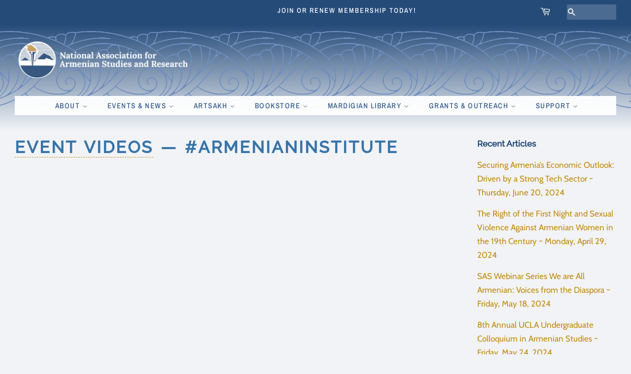

--- FILE ---
content_type: text/html; charset=utf-8
request_url: https://naasr.org/blogs/event-videos/tagged/armenianinstitute?page=4
body_size: 17096
content:
<!doctype html>
<html class="no-js">
<head>

  <!-- Basic page needs ================================================== -->
  <meta charset="utf-8">
  <meta http-equiv="X-UA-Compatible" content="IE=edge,chrome=1">

  
  <link rel="shortcut icon" href="//naasr.org/cdn/shop/files/NAASR_Logo_2025_32x32.png?v=1764956695" type="image/png" />
  

  <!-- Title and description ================================================== -->
  <title>
  Event Videos &ndash; Tagged &quot;#ArmenianInstitute&quot; &ndash; Page 4 &ndash; NAASR
  </title>

  
  <meta name="description" content="National Association for Armenian for Armenian Studies and Research - NAASR videos of lectures, panel discussions, talks, presentations, conferences, seminars, author talks, and special events, whether at NAASR or with partners across the United States and internationally.">
  

  <!-- Social meta ================================================== -->
  <!-- /snippets/social-meta-tags.liquid -->




<meta property="og:site_name" content="NAASR">
<meta property="og:url" content="https://naasr.org/blogs/event-videos/tagged/armenianinstitute?page=4">
<meta property="og:title" content="Event Videos">
<meta property="og:type" content="website">
<meta property="og:description" content="National Association for Armenian for Armenian Studies and Research - NAASR videos of lectures, panel discussions, talks, presentations, conferences, seminars, author talks, and special events, whether at NAASR or with partners across the United States and internationally.">





  <meta name="twitter:site" content="@naasr1955">

<meta name="twitter:card" content="summary_large_image">
<meta name="twitter:title" content="Event Videos">
<meta name="twitter:description" content="National Association for Armenian for Armenian Studies and Research - NAASR videos of lectures, panel discussions, talks, presentations, conferences, seminars, author talks, and special events, whether at NAASR or with partners across the United States and internationally.">


  <!-- Helpers ================================================== -->
  <link rel="canonical" href="https://naasr.org/blogs/event-videos/tagged/armenianinstitute?page=4">
  <meta name="viewport" content="width=device-width,initial-scale=1">
  <meta name="theme-color" content="#ca8c13">

  <!-- CSS ================================================== -->
  <link href="//naasr.org/cdn/shop/t/10/assets/timber.scss.css?v=141535783044680812011765380006" rel="stylesheet" type="text/css" media="all" />
  <link href="//naasr.org/cdn/shop/t/10/assets/theme.scss.css?v=98799476660961039341765380006" rel="stylesheet" type="text/css" media="all" />

  <script>
    window.theme = window.theme || {};

    var theme = {
      strings: {
        addToCart: "Add to Cart",
        soldOut: "Sold Out",
        unavailable: "Unavailable",
        zoomClose: "Close (Esc)",
        zoomPrev: "Previous (Left arrow key)",
        zoomNext: "Next (Right arrow key)",
        addressError: "Error looking up that address",
        addressNoResults: "No results for that address",
        addressQueryLimit: "You have exceeded the Google API usage limit. Consider upgrading to a \u003ca href=\"https:\/\/developers.google.com\/maps\/premium\/usage-limits\"\u003ePremium Plan\u003c\/a\u003e.",
        authError: "There was a problem authenticating your Google Maps API Key."
      },
      settings: {
        // Adding some settings to allow the editor to update correctly when they are changed
        enableWideLayout: true,
        typeAccentTransform: true,
        typeAccentSpacing: true,
        baseFontSize: '17px',
        headerBaseFontSize: '34px',
        accentFontSize: '15px'
      },
      variables: {
        mediaQueryMedium: 'screen and (max-width: 768px)',
        bpSmall: false
      },
      moneyFormat: "$ {{amount}}"
    }

    document.documentElement.className = document.documentElement.className.replace('no-js', 'supports-js');
  </script>

  <!-- Header hook for plugins ================================================== -->
  <script>window.performance && window.performance.mark && window.performance.mark('shopify.content_for_header.start');</script><meta name="facebook-domain-verification" content="6bw648yqi27lduxnimx2fdlyvgk3wd">
<meta id="shopify-digital-wallet" name="shopify-digital-wallet" content="/8602240/digital_wallets/dialog">
<meta name="shopify-checkout-api-token" content="21c667528ff919a525ba3eb600425887">
<link rel="alternate" type="application/atom+xml" title="Feed" href="/blogs/event-videos/tagged/armenianinstitute.atom" />
<link rel="prev" href="/blogs/event-videos/tagged/armenianinstitute?page=3">
<script async="async" src="/checkouts/internal/preloads.js?locale=en-US"></script>
<link rel="preconnect" href="https://shop.app" crossorigin="anonymous">
<script async="async" src="https://shop.app/checkouts/internal/preloads.js?locale=en-US&shop_id=8602240" crossorigin="anonymous"></script>
<script id="shopify-features" type="application/json">{"accessToken":"21c667528ff919a525ba3eb600425887","betas":["rich-media-storefront-analytics"],"domain":"naasr.org","predictiveSearch":true,"shopId":8602240,"locale":"en"}</script>
<script>var Shopify = Shopify || {};
Shopify.shop = "naasr.myshopify.com";
Shopify.locale = "en";
Shopify.currency = {"active":"USD","rate":"1.0"};
Shopify.country = "US";
Shopify.theme = {"name":"knar-dark","id":73106325527,"schema_name":"Minimal","schema_version":"11.1.0","theme_store_id":380,"role":"main"};
Shopify.theme.handle = "null";
Shopify.theme.style = {"id":null,"handle":null};
Shopify.cdnHost = "naasr.org/cdn";
Shopify.routes = Shopify.routes || {};
Shopify.routes.root = "/";</script>
<script type="module">!function(o){(o.Shopify=o.Shopify||{}).modules=!0}(window);</script>
<script>!function(o){function n(){var o=[];function n(){o.push(Array.prototype.slice.apply(arguments))}return n.q=o,n}var t=o.Shopify=o.Shopify||{};t.loadFeatures=n(),t.autoloadFeatures=n()}(window);</script>
<script>
  window.ShopifyPay = window.ShopifyPay || {};
  window.ShopifyPay.apiHost = "shop.app\/pay";
  window.ShopifyPay.redirectState = null;
</script>
<script id="shop-js-analytics" type="application/json">{"pageType":"blog"}</script>
<script defer="defer" async type="module" src="//naasr.org/cdn/shopifycloud/shop-js/modules/v2/client.init-shop-cart-sync_C5BV16lS.en.esm.js"></script>
<script defer="defer" async type="module" src="//naasr.org/cdn/shopifycloud/shop-js/modules/v2/chunk.common_CygWptCX.esm.js"></script>
<script type="module">
  await import("//naasr.org/cdn/shopifycloud/shop-js/modules/v2/client.init-shop-cart-sync_C5BV16lS.en.esm.js");
await import("//naasr.org/cdn/shopifycloud/shop-js/modules/v2/chunk.common_CygWptCX.esm.js");

  window.Shopify.SignInWithShop?.initShopCartSync?.({"fedCMEnabled":true,"windoidEnabled":true});

</script>
<script>
  window.Shopify = window.Shopify || {};
  if (!window.Shopify.featureAssets) window.Shopify.featureAssets = {};
  window.Shopify.featureAssets['shop-js'] = {"shop-cart-sync":["modules/v2/client.shop-cart-sync_ZFArdW7E.en.esm.js","modules/v2/chunk.common_CygWptCX.esm.js"],"init-fed-cm":["modules/v2/client.init-fed-cm_CmiC4vf6.en.esm.js","modules/v2/chunk.common_CygWptCX.esm.js"],"shop-button":["modules/v2/client.shop-button_tlx5R9nI.en.esm.js","modules/v2/chunk.common_CygWptCX.esm.js"],"shop-cash-offers":["modules/v2/client.shop-cash-offers_DOA2yAJr.en.esm.js","modules/v2/chunk.common_CygWptCX.esm.js","modules/v2/chunk.modal_D71HUcav.esm.js"],"init-windoid":["modules/v2/client.init-windoid_sURxWdc1.en.esm.js","modules/v2/chunk.common_CygWptCX.esm.js"],"shop-toast-manager":["modules/v2/client.shop-toast-manager_ClPi3nE9.en.esm.js","modules/v2/chunk.common_CygWptCX.esm.js"],"init-shop-email-lookup-coordinator":["modules/v2/client.init-shop-email-lookup-coordinator_B8hsDcYM.en.esm.js","modules/v2/chunk.common_CygWptCX.esm.js"],"init-shop-cart-sync":["modules/v2/client.init-shop-cart-sync_C5BV16lS.en.esm.js","modules/v2/chunk.common_CygWptCX.esm.js"],"avatar":["modules/v2/client.avatar_BTnouDA3.en.esm.js"],"pay-button":["modules/v2/client.pay-button_FdsNuTd3.en.esm.js","modules/v2/chunk.common_CygWptCX.esm.js"],"init-customer-accounts":["modules/v2/client.init-customer-accounts_DxDtT_ad.en.esm.js","modules/v2/client.shop-login-button_C5VAVYt1.en.esm.js","modules/v2/chunk.common_CygWptCX.esm.js","modules/v2/chunk.modal_D71HUcav.esm.js"],"init-shop-for-new-customer-accounts":["modules/v2/client.init-shop-for-new-customer-accounts_ChsxoAhi.en.esm.js","modules/v2/client.shop-login-button_C5VAVYt1.en.esm.js","modules/v2/chunk.common_CygWptCX.esm.js","modules/v2/chunk.modal_D71HUcav.esm.js"],"shop-login-button":["modules/v2/client.shop-login-button_C5VAVYt1.en.esm.js","modules/v2/chunk.common_CygWptCX.esm.js","modules/v2/chunk.modal_D71HUcav.esm.js"],"init-customer-accounts-sign-up":["modules/v2/client.init-customer-accounts-sign-up_CPSyQ0Tj.en.esm.js","modules/v2/client.shop-login-button_C5VAVYt1.en.esm.js","modules/v2/chunk.common_CygWptCX.esm.js","modules/v2/chunk.modal_D71HUcav.esm.js"],"shop-follow-button":["modules/v2/client.shop-follow-button_Cva4Ekp9.en.esm.js","modules/v2/chunk.common_CygWptCX.esm.js","modules/v2/chunk.modal_D71HUcav.esm.js"],"checkout-modal":["modules/v2/client.checkout-modal_BPM8l0SH.en.esm.js","modules/v2/chunk.common_CygWptCX.esm.js","modules/v2/chunk.modal_D71HUcav.esm.js"],"lead-capture":["modules/v2/client.lead-capture_Bi8yE_yS.en.esm.js","modules/v2/chunk.common_CygWptCX.esm.js","modules/v2/chunk.modal_D71HUcav.esm.js"],"shop-login":["modules/v2/client.shop-login_D6lNrXab.en.esm.js","modules/v2/chunk.common_CygWptCX.esm.js","modules/v2/chunk.modal_D71HUcav.esm.js"],"payment-terms":["modules/v2/client.payment-terms_CZxnsJam.en.esm.js","modules/v2/chunk.common_CygWptCX.esm.js","modules/v2/chunk.modal_D71HUcav.esm.js"]};
</script>
<script>(function() {
  var isLoaded = false;
  function asyncLoad() {
    if (isLoaded) return;
    isLoaded = true;
    var urls = ["https:\/\/inffuse.eventscalendar.co\/plugins\/shopify\/loader.js?app=calendar\u0026shop=naasr.myshopify.com\u0026shop=naasr.myshopify.com","https:\/\/inffuse.eventscalendar.co\/plugins\/shopify\/loader.js?app=calendar\u0026shop=naasr.myshopify.com\u0026shop=naasr.myshopify.com","https:\/\/inffuse.eventscalendar.co\/plugins\/shopify\/loader.js?app=calendar\u0026shop=naasr.myshopify.com\u0026shop=naasr.myshopify.com","https:\/\/inffuse.eventscalendar.co\/plugins\/shopify\/loader.js?app=calendar\u0026shop=naasr.myshopify.com\u0026shop=naasr.myshopify.com","https:\/\/inffuse.eventscalendar.co\/plugins\/shopify\/loader.js?app=calendar\u0026shop=naasr.myshopify.com\u0026shop=naasr.myshopify.com","https:\/\/inffuse.eventscalendar.co\/plugins\/shopify\/loader.js?app=calendar\u0026shop=naasr.myshopify.com\u0026shop=naasr.myshopify.com","https:\/\/inffuse.eventscalendar.co\/plugins\/shopify\/loader.js?app=calendar\u0026shop=naasr.myshopify.com\u0026shop=naasr.myshopify.com"];
    for (var i = 0; i < urls.length; i++) {
      var s = document.createElement('script');
      s.type = 'text/javascript';
      s.async = true;
      s.src = urls[i];
      var x = document.getElementsByTagName('script')[0];
      x.parentNode.insertBefore(s, x);
    }
  };
  if(window.attachEvent) {
    window.attachEvent('onload', asyncLoad);
  } else {
    window.addEventListener('load', asyncLoad, false);
  }
})();</script>
<script id="__st">var __st={"a":8602240,"offset":-18000,"reqid":"4df57456-69fb-48e8-b374-83ac5ce941f3-1768841547","pageurl":"naasr.org\/blogs\/event-videos\/tagged\/armenianinstitute?page=4","s":"blogs-48828186671","u":"d02d065d71f6","p":"blog","rtyp":"blog","rid":48828186671};</script>
<script>window.ShopifyPaypalV4VisibilityTracking = true;</script>
<script id="captcha-bootstrap">!function(){'use strict';const t='contact',e='account',n='new_comment',o=[[t,t],['blogs',n],['comments',n],[t,'customer']],c=[[e,'customer_login'],[e,'guest_login'],[e,'recover_customer_password'],[e,'create_customer']],r=t=>t.map((([t,e])=>`form[action*='/${t}']:not([data-nocaptcha='true']) input[name='form_type'][value='${e}']`)).join(','),a=t=>()=>t?[...document.querySelectorAll(t)].map((t=>t.form)):[];function s(){const t=[...o],e=r(t);return a(e)}const i='password',u='form_key',d=['recaptcha-v3-token','g-recaptcha-response','h-captcha-response',i],f=()=>{try{return window.sessionStorage}catch{return}},m='__shopify_v',_=t=>t.elements[u];function p(t,e,n=!1){try{const o=window.sessionStorage,c=JSON.parse(o.getItem(e)),{data:r}=function(t){const{data:e,action:n}=t;return t[m]||n?{data:e,action:n}:{data:t,action:n}}(c);for(const[e,n]of Object.entries(r))t.elements[e]&&(t.elements[e].value=n);n&&o.removeItem(e)}catch(o){console.error('form repopulation failed',{error:o})}}const l='form_type',E='cptcha';function T(t){t.dataset[E]=!0}const w=window,h=w.document,L='Shopify',v='ce_forms',y='captcha';let A=!1;((t,e)=>{const n=(g='f06e6c50-85a8-45c8-87d0-21a2b65856fe',I='https://cdn.shopify.com/shopifycloud/storefront-forms-hcaptcha/ce_storefront_forms_captcha_hcaptcha.v1.5.2.iife.js',D={infoText:'Protected by hCaptcha',privacyText:'Privacy',termsText:'Terms'},(t,e,n)=>{const o=w[L][v],c=o.bindForm;if(c)return c(t,g,e,D).then(n);var r;o.q.push([[t,g,e,D],n]),r=I,A||(h.body.append(Object.assign(h.createElement('script'),{id:'captcha-provider',async:!0,src:r})),A=!0)});var g,I,D;w[L]=w[L]||{},w[L][v]=w[L][v]||{},w[L][v].q=[],w[L][y]=w[L][y]||{},w[L][y].protect=function(t,e){n(t,void 0,e),T(t)},Object.freeze(w[L][y]),function(t,e,n,w,h,L){const[v,y,A,g]=function(t,e,n){const i=e?o:[],u=t?c:[],d=[...i,...u],f=r(d),m=r(i),_=r(d.filter((([t,e])=>n.includes(e))));return[a(f),a(m),a(_),s()]}(w,h,L),I=t=>{const e=t.target;return e instanceof HTMLFormElement?e:e&&e.form},D=t=>v().includes(t);t.addEventListener('submit',(t=>{const e=I(t);if(!e)return;const n=D(e)&&!e.dataset.hcaptchaBound&&!e.dataset.recaptchaBound,o=_(e),c=g().includes(e)&&(!o||!o.value);(n||c)&&t.preventDefault(),c&&!n&&(function(t){try{if(!f())return;!function(t){const e=f();if(!e)return;const n=_(t);if(!n)return;const o=n.value;o&&e.removeItem(o)}(t);const e=Array.from(Array(32),(()=>Math.random().toString(36)[2])).join('');!function(t,e){_(t)||t.append(Object.assign(document.createElement('input'),{type:'hidden',name:u})),t.elements[u].value=e}(t,e),function(t,e){const n=f();if(!n)return;const o=[...t.querySelectorAll(`input[type='${i}']`)].map((({name:t})=>t)),c=[...d,...o],r={};for(const[a,s]of new FormData(t).entries())c.includes(a)||(r[a]=s);n.setItem(e,JSON.stringify({[m]:1,action:t.action,data:r}))}(t,e)}catch(e){console.error('failed to persist form',e)}}(e),e.submit())}));const S=(t,e)=>{t&&!t.dataset[E]&&(n(t,e.some((e=>e===t))),T(t))};for(const o of['focusin','change'])t.addEventListener(o,(t=>{const e=I(t);D(e)&&S(e,y())}));const B=e.get('form_key'),M=e.get(l),P=B&&M;t.addEventListener('DOMContentLoaded',(()=>{const t=y();if(P)for(const e of t)e.elements[l].value===M&&p(e,B);[...new Set([...A(),...v().filter((t=>'true'===t.dataset.shopifyCaptcha))])].forEach((e=>S(e,t)))}))}(h,new URLSearchParams(w.location.search),n,t,e,['guest_login'])})(!0,!0)}();</script>
<script integrity="sha256-4kQ18oKyAcykRKYeNunJcIwy7WH5gtpwJnB7kiuLZ1E=" data-source-attribution="shopify.loadfeatures" defer="defer" src="//naasr.org/cdn/shopifycloud/storefront/assets/storefront/load_feature-a0a9edcb.js" crossorigin="anonymous"></script>
<script crossorigin="anonymous" defer="defer" src="//naasr.org/cdn/shopifycloud/storefront/assets/shopify_pay/storefront-65b4c6d7.js?v=20250812"></script>
<script data-source-attribution="shopify.dynamic_checkout.dynamic.init">var Shopify=Shopify||{};Shopify.PaymentButton=Shopify.PaymentButton||{isStorefrontPortableWallets:!0,init:function(){window.Shopify.PaymentButton.init=function(){};var t=document.createElement("script");t.src="https://naasr.org/cdn/shopifycloud/portable-wallets/latest/portable-wallets.en.js",t.type="module",document.head.appendChild(t)}};
</script>
<script data-source-attribution="shopify.dynamic_checkout.buyer_consent">
  function portableWalletsHideBuyerConsent(e){var t=document.getElementById("shopify-buyer-consent"),n=document.getElementById("shopify-subscription-policy-button");t&&n&&(t.classList.add("hidden"),t.setAttribute("aria-hidden","true"),n.removeEventListener("click",e))}function portableWalletsShowBuyerConsent(e){var t=document.getElementById("shopify-buyer-consent"),n=document.getElementById("shopify-subscription-policy-button");t&&n&&(t.classList.remove("hidden"),t.removeAttribute("aria-hidden"),n.addEventListener("click",e))}window.Shopify?.PaymentButton&&(window.Shopify.PaymentButton.hideBuyerConsent=portableWalletsHideBuyerConsent,window.Shopify.PaymentButton.showBuyerConsent=portableWalletsShowBuyerConsent);
</script>
<script data-source-attribution="shopify.dynamic_checkout.cart.bootstrap">document.addEventListener("DOMContentLoaded",(function(){function t(){return document.querySelector("shopify-accelerated-checkout-cart, shopify-accelerated-checkout")}if(t())Shopify.PaymentButton.init();else{new MutationObserver((function(e,n){t()&&(Shopify.PaymentButton.init(),n.disconnect())})).observe(document.body,{childList:!0,subtree:!0})}}));
</script>
<link id="shopify-accelerated-checkout-styles" rel="stylesheet" media="screen" href="https://naasr.org/cdn/shopifycloud/portable-wallets/latest/accelerated-checkout-backwards-compat.css" crossorigin="anonymous">
<style id="shopify-accelerated-checkout-cart">
        #shopify-buyer-consent {
  margin-top: 1em;
  display: inline-block;
  width: 100%;
}

#shopify-buyer-consent.hidden {
  display: none;
}

#shopify-subscription-policy-button {
  background: none;
  border: none;
  padding: 0;
  text-decoration: underline;
  font-size: inherit;
  cursor: pointer;
}

#shopify-subscription-policy-button::before {
  box-shadow: none;
}

      </style>

<script>window.performance && window.performance.mark && window.performance.mark('shopify.content_for_header.end');</script>

  <script src="//naasr.org/cdn/shop/t/10/assets/jquery-2.2.3.min.js?v=58211863146907186831561997196" type="text/javascript"></script>

  <script src="//naasr.org/cdn/shop/t/10/assets/lazysizes.min.js?v=155223123402716617051561997196" async="async"></script>

  
  

<script src="https://cdn.shopify.com/extensions/4d5a2c47-c9fc-4724-a26e-14d501c856c6/attrac-6/assets/attrac-embed-bars.js" type="text/javascript" defer="defer"></script>
<meta property="og:image" content="https://cdn.shopify.com/s/files/1/0860/2240/files/NAASRlogo_7.png?height=628&pad_color=f1f3f7&v=1613536952&width=1200" />
<meta property="og:image:secure_url" content="https://cdn.shopify.com/s/files/1/0860/2240/files/NAASRlogo_7.png?height=628&pad_color=f1f3f7&v=1613536952&width=1200" />
<meta property="og:image:width" content="1200" />
<meta property="og:image:height" content="628" />
<meta property="og:image:alt" content="National Association for Armenian Studies and Research NAASR Համազգային Հայագիտական Միութիւն Logo" />
<link href="https://monorail-edge.shopifysvc.com" rel="dns-prefetch">
<script>(function(){if ("sendBeacon" in navigator && "performance" in window) {try {var session_token_from_headers = performance.getEntriesByType('navigation')[0].serverTiming.find(x => x.name == '_s').description;} catch {var session_token_from_headers = undefined;}var session_cookie_matches = document.cookie.match(/_shopify_s=([^;]*)/);var session_token_from_cookie = session_cookie_matches && session_cookie_matches.length === 2 ? session_cookie_matches[1] : "";var session_token = session_token_from_headers || session_token_from_cookie || "";function handle_abandonment_event(e) {var entries = performance.getEntries().filter(function(entry) {return /monorail-edge.shopifysvc.com/.test(entry.name);});if (!window.abandonment_tracked && entries.length === 0) {window.abandonment_tracked = true;var currentMs = Date.now();var navigation_start = performance.timing.navigationStart;var payload = {shop_id: 8602240,url: window.location.href,navigation_start,duration: currentMs - navigation_start,session_token,page_type: "blog"};window.navigator.sendBeacon("https://monorail-edge.shopifysvc.com/v1/produce", JSON.stringify({schema_id: "online_store_buyer_site_abandonment/1.1",payload: payload,metadata: {event_created_at_ms: currentMs,event_sent_at_ms: currentMs}}));}}window.addEventListener('pagehide', handle_abandonment_event);}}());</script>
<script id="web-pixels-manager-setup">(function e(e,d,r,n,o){if(void 0===o&&(o={}),!Boolean(null===(a=null===(i=window.Shopify)||void 0===i?void 0:i.analytics)||void 0===a?void 0:a.replayQueue)){var i,a;window.Shopify=window.Shopify||{};var t=window.Shopify;t.analytics=t.analytics||{};var s=t.analytics;s.replayQueue=[],s.publish=function(e,d,r){return s.replayQueue.push([e,d,r]),!0};try{self.performance.mark("wpm:start")}catch(e){}var l=function(){var e={modern:/Edge?\/(1{2}[4-9]|1[2-9]\d|[2-9]\d{2}|\d{4,})\.\d+(\.\d+|)|Firefox\/(1{2}[4-9]|1[2-9]\d|[2-9]\d{2}|\d{4,})\.\d+(\.\d+|)|Chrom(ium|e)\/(9{2}|\d{3,})\.\d+(\.\d+|)|(Maci|X1{2}).+ Version\/(15\.\d+|(1[6-9]|[2-9]\d|\d{3,})\.\d+)([,.]\d+|)( \(\w+\)|)( Mobile\/\w+|) Safari\/|Chrome.+OPR\/(9{2}|\d{3,})\.\d+\.\d+|(CPU[ +]OS|iPhone[ +]OS|CPU[ +]iPhone|CPU IPhone OS|CPU iPad OS)[ +]+(15[._]\d+|(1[6-9]|[2-9]\d|\d{3,})[._]\d+)([._]\d+|)|Android:?[ /-](13[3-9]|1[4-9]\d|[2-9]\d{2}|\d{4,})(\.\d+|)(\.\d+|)|Android.+Firefox\/(13[5-9]|1[4-9]\d|[2-9]\d{2}|\d{4,})\.\d+(\.\d+|)|Android.+Chrom(ium|e)\/(13[3-9]|1[4-9]\d|[2-9]\d{2}|\d{4,})\.\d+(\.\d+|)|SamsungBrowser\/([2-9]\d|\d{3,})\.\d+/,legacy:/Edge?\/(1[6-9]|[2-9]\d|\d{3,})\.\d+(\.\d+|)|Firefox\/(5[4-9]|[6-9]\d|\d{3,})\.\d+(\.\d+|)|Chrom(ium|e)\/(5[1-9]|[6-9]\d|\d{3,})\.\d+(\.\d+|)([\d.]+$|.*Safari\/(?![\d.]+ Edge\/[\d.]+$))|(Maci|X1{2}).+ Version\/(10\.\d+|(1[1-9]|[2-9]\d|\d{3,})\.\d+)([,.]\d+|)( \(\w+\)|)( Mobile\/\w+|) Safari\/|Chrome.+OPR\/(3[89]|[4-9]\d|\d{3,})\.\d+\.\d+|(CPU[ +]OS|iPhone[ +]OS|CPU[ +]iPhone|CPU IPhone OS|CPU iPad OS)[ +]+(10[._]\d+|(1[1-9]|[2-9]\d|\d{3,})[._]\d+)([._]\d+|)|Android:?[ /-](13[3-9]|1[4-9]\d|[2-9]\d{2}|\d{4,})(\.\d+|)(\.\d+|)|Mobile Safari.+OPR\/([89]\d|\d{3,})\.\d+\.\d+|Android.+Firefox\/(13[5-9]|1[4-9]\d|[2-9]\d{2}|\d{4,})\.\d+(\.\d+|)|Android.+Chrom(ium|e)\/(13[3-9]|1[4-9]\d|[2-9]\d{2}|\d{4,})\.\d+(\.\d+|)|Android.+(UC? ?Browser|UCWEB|U3)[ /]?(15\.([5-9]|\d{2,})|(1[6-9]|[2-9]\d|\d{3,})\.\d+)\.\d+|SamsungBrowser\/(5\.\d+|([6-9]|\d{2,})\.\d+)|Android.+MQ{2}Browser\/(14(\.(9|\d{2,})|)|(1[5-9]|[2-9]\d|\d{3,})(\.\d+|))(\.\d+|)|K[Aa][Ii]OS\/(3\.\d+|([4-9]|\d{2,})\.\d+)(\.\d+|)/},d=e.modern,r=e.legacy,n=navigator.userAgent;return n.match(d)?"modern":n.match(r)?"legacy":"unknown"}(),u="modern"===l?"modern":"legacy",c=(null!=n?n:{modern:"",legacy:""})[u],f=function(e){return[e.baseUrl,"/wpm","/b",e.hashVersion,"modern"===e.buildTarget?"m":"l",".js"].join("")}({baseUrl:d,hashVersion:r,buildTarget:u}),m=function(e){var d=e.version,r=e.bundleTarget,n=e.surface,o=e.pageUrl,i=e.monorailEndpoint;return{emit:function(e){var a=e.status,t=e.errorMsg,s=(new Date).getTime(),l=JSON.stringify({metadata:{event_sent_at_ms:s},events:[{schema_id:"web_pixels_manager_load/3.1",payload:{version:d,bundle_target:r,page_url:o,status:a,surface:n,error_msg:t},metadata:{event_created_at_ms:s}}]});if(!i)return console&&console.warn&&console.warn("[Web Pixels Manager] No Monorail endpoint provided, skipping logging."),!1;try{return self.navigator.sendBeacon.bind(self.navigator)(i,l)}catch(e){}var u=new XMLHttpRequest;try{return u.open("POST",i,!0),u.setRequestHeader("Content-Type","text/plain"),u.send(l),!0}catch(e){return console&&console.warn&&console.warn("[Web Pixels Manager] Got an unhandled error while logging to Monorail."),!1}}}}({version:r,bundleTarget:l,surface:e.surface,pageUrl:self.location.href,monorailEndpoint:e.monorailEndpoint});try{o.browserTarget=l,function(e){var d=e.src,r=e.async,n=void 0===r||r,o=e.onload,i=e.onerror,a=e.sri,t=e.scriptDataAttributes,s=void 0===t?{}:t,l=document.createElement("script"),u=document.querySelector("head"),c=document.querySelector("body");if(l.async=n,l.src=d,a&&(l.integrity=a,l.crossOrigin="anonymous"),s)for(var f in s)if(Object.prototype.hasOwnProperty.call(s,f))try{l.dataset[f]=s[f]}catch(e){}if(o&&l.addEventListener("load",o),i&&l.addEventListener("error",i),u)u.appendChild(l);else{if(!c)throw new Error("Did not find a head or body element to append the script");c.appendChild(l)}}({src:f,async:!0,onload:function(){if(!function(){var e,d;return Boolean(null===(d=null===(e=window.Shopify)||void 0===e?void 0:e.analytics)||void 0===d?void 0:d.initialized)}()){var d=window.webPixelsManager.init(e)||void 0;if(d){var r=window.Shopify.analytics;r.replayQueue.forEach((function(e){var r=e[0],n=e[1],o=e[2];d.publishCustomEvent(r,n,o)})),r.replayQueue=[],r.publish=d.publishCustomEvent,r.visitor=d.visitor,r.initialized=!0}}},onerror:function(){return m.emit({status:"failed",errorMsg:"".concat(f," has failed to load")})},sri:function(e){var d=/^sha384-[A-Za-z0-9+/=]+$/;return"string"==typeof e&&d.test(e)}(c)?c:"",scriptDataAttributes:o}),m.emit({status:"loading"})}catch(e){m.emit({status:"failed",errorMsg:(null==e?void 0:e.message)||"Unknown error"})}}})({shopId: 8602240,storefrontBaseUrl: "https://naasr.org",extensionsBaseUrl: "https://extensions.shopifycdn.com/cdn/shopifycloud/web-pixels-manager",monorailEndpoint: "https://monorail-edge.shopifysvc.com/unstable/produce_batch",surface: "storefront-renderer",enabledBetaFlags: ["2dca8a86"],webPixelsConfigList: [{"id":"395772191","configuration":"{\"pixel_id\":\"243940630303021\",\"pixel_type\":\"facebook_pixel\",\"metaapp_system_user_token\":\"-\"}","eventPayloadVersion":"v1","runtimeContext":"OPEN","scriptVersion":"ca16bc87fe92b6042fbaa3acc2fbdaa6","type":"APP","apiClientId":2329312,"privacyPurposes":["ANALYTICS","MARKETING","SALE_OF_DATA"],"dataSharingAdjustments":{"protectedCustomerApprovalScopes":["read_customer_address","read_customer_email","read_customer_name","read_customer_personal_data","read_customer_phone"]}},{"id":"shopify-app-pixel","configuration":"{}","eventPayloadVersion":"v1","runtimeContext":"STRICT","scriptVersion":"0450","apiClientId":"shopify-pixel","type":"APP","privacyPurposes":["ANALYTICS","MARKETING"]},{"id":"shopify-custom-pixel","eventPayloadVersion":"v1","runtimeContext":"LAX","scriptVersion":"0450","apiClientId":"shopify-pixel","type":"CUSTOM","privacyPurposes":["ANALYTICS","MARKETING"]}],isMerchantRequest: false,initData: {"shop":{"name":"NAASR","paymentSettings":{"currencyCode":"USD"},"myshopifyDomain":"naasr.myshopify.com","countryCode":"US","storefrontUrl":"https:\/\/naasr.org"},"customer":null,"cart":null,"checkout":null,"productVariants":[],"purchasingCompany":null},},"https://naasr.org/cdn","fcfee988w5aeb613cpc8e4bc33m6693e112",{"modern":"","legacy":""},{"shopId":"8602240","storefrontBaseUrl":"https:\/\/naasr.org","extensionBaseUrl":"https:\/\/extensions.shopifycdn.com\/cdn\/shopifycloud\/web-pixels-manager","surface":"storefront-renderer","enabledBetaFlags":"[\"2dca8a86\"]","isMerchantRequest":"false","hashVersion":"fcfee988w5aeb613cpc8e4bc33m6693e112","publish":"custom","events":"[[\"page_viewed\",{}]]"});</script><script>
  window.ShopifyAnalytics = window.ShopifyAnalytics || {};
  window.ShopifyAnalytics.meta = window.ShopifyAnalytics.meta || {};
  window.ShopifyAnalytics.meta.currency = 'USD';
  var meta = {"page":{"pageType":"blog","resourceType":"blog","resourceId":48828186671,"requestId":"4df57456-69fb-48e8-b374-83ac5ce941f3-1768841547"}};
  for (var attr in meta) {
    window.ShopifyAnalytics.meta[attr] = meta[attr];
  }
</script>
<script class="analytics">
  (function () {
    var customDocumentWrite = function(content) {
      var jquery = null;

      if (window.jQuery) {
        jquery = window.jQuery;
      } else if (window.Checkout && window.Checkout.$) {
        jquery = window.Checkout.$;
      }

      if (jquery) {
        jquery('body').append(content);
      }
    };

    var hasLoggedConversion = function(token) {
      if (token) {
        return document.cookie.indexOf('loggedConversion=' + token) !== -1;
      }
      return false;
    }

    var setCookieIfConversion = function(token) {
      if (token) {
        var twoMonthsFromNow = new Date(Date.now());
        twoMonthsFromNow.setMonth(twoMonthsFromNow.getMonth() + 2);

        document.cookie = 'loggedConversion=' + token + '; expires=' + twoMonthsFromNow;
      }
    }

    var trekkie = window.ShopifyAnalytics.lib = window.trekkie = window.trekkie || [];
    if (trekkie.integrations) {
      return;
    }
    trekkie.methods = [
      'identify',
      'page',
      'ready',
      'track',
      'trackForm',
      'trackLink'
    ];
    trekkie.factory = function(method) {
      return function() {
        var args = Array.prototype.slice.call(arguments);
        args.unshift(method);
        trekkie.push(args);
        return trekkie;
      };
    };
    for (var i = 0; i < trekkie.methods.length; i++) {
      var key = trekkie.methods[i];
      trekkie[key] = trekkie.factory(key);
    }
    trekkie.load = function(config) {
      trekkie.config = config || {};
      trekkie.config.initialDocumentCookie = document.cookie;
      var first = document.getElementsByTagName('script')[0];
      var script = document.createElement('script');
      script.type = 'text/javascript';
      script.onerror = function(e) {
        var scriptFallback = document.createElement('script');
        scriptFallback.type = 'text/javascript';
        scriptFallback.onerror = function(error) {
                var Monorail = {
      produce: function produce(monorailDomain, schemaId, payload) {
        var currentMs = new Date().getTime();
        var event = {
          schema_id: schemaId,
          payload: payload,
          metadata: {
            event_created_at_ms: currentMs,
            event_sent_at_ms: currentMs
          }
        };
        return Monorail.sendRequest("https://" + monorailDomain + "/v1/produce", JSON.stringify(event));
      },
      sendRequest: function sendRequest(endpointUrl, payload) {
        // Try the sendBeacon API
        if (window && window.navigator && typeof window.navigator.sendBeacon === 'function' && typeof window.Blob === 'function' && !Monorail.isIos12()) {
          var blobData = new window.Blob([payload], {
            type: 'text/plain'
          });

          if (window.navigator.sendBeacon(endpointUrl, blobData)) {
            return true;
          } // sendBeacon was not successful

        } // XHR beacon

        var xhr = new XMLHttpRequest();

        try {
          xhr.open('POST', endpointUrl);
          xhr.setRequestHeader('Content-Type', 'text/plain');
          xhr.send(payload);
        } catch (e) {
          console.log(e);
        }

        return false;
      },
      isIos12: function isIos12() {
        return window.navigator.userAgent.lastIndexOf('iPhone; CPU iPhone OS 12_') !== -1 || window.navigator.userAgent.lastIndexOf('iPad; CPU OS 12_') !== -1;
      }
    };
    Monorail.produce('monorail-edge.shopifysvc.com',
      'trekkie_storefront_load_errors/1.1',
      {shop_id: 8602240,
      theme_id: 73106325527,
      app_name: "storefront",
      context_url: window.location.href,
      source_url: "//naasr.org/cdn/s/trekkie.storefront.cd680fe47e6c39ca5d5df5f0a32d569bc48c0f27.min.js"});

        };
        scriptFallback.async = true;
        scriptFallback.src = '//naasr.org/cdn/s/trekkie.storefront.cd680fe47e6c39ca5d5df5f0a32d569bc48c0f27.min.js';
        first.parentNode.insertBefore(scriptFallback, first);
      };
      script.async = true;
      script.src = '//naasr.org/cdn/s/trekkie.storefront.cd680fe47e6c39ca5d5df5f0a32d569bc48c0f27.min.js';
      first.parentNode.insertBefore(script, first);
    };
    trekkie.load(
      {"Trekkie":{"appName":"storefront","development":false,"defaultAttributes":{"shopId":8602240,"isMerchantRequest":null,"themeId":73106325527,"themeCityHash":"13377632840450666483","contentLanguage":"en","currency":"USD","eventMetadataId":"a6b944bd-34c8-44d3-b63b-fe6fa6c6e2de"},"isServerSideCookieWritingEnabled":true,"monorailRegion":"shop_domain","enabledBetaFlags":["65f19447"]},"Session Attribution":{},"S2S":{"facebookCapiEnabled":false,"source":"trekkie-storefront-renderer","apiClientId":580111}}
    );

    var loaded = false;
    trekkie.ready(function() {
      if (loaded) return;
      loaded = true;

      window.ShopifyAnalytics.lib = window.trekkie;

      var originalDocumentWrite = document.write;
      document.write = customDocumentWrite;
      try { window.ShopifyAnalytics.merchantGoogleAnalytics.call(this); } catch(error) {};
      document.write = originalDocumentWrite;

      window.ShopifyAnalytics.lib.page(null,{"pageType":"blog","resourceType":"blog","resourceId":48828186671,"requestId":"4df57456-69fb-48e8-b374-83ac5ce941f3-1768841547","shopifyEmitted":true});

      var match = window.location.pathname.match(/checkouts\/(.+)\/(thank_you|post_purchase)/)
      var token = match? match[1]: undefined;
      if (!hasLoggedConversion(token)) {
        setCookieIfConversion(token);
        
      }
    });


        var eventsListenerScript = document.createElement('script');
        eventsListenerScript.async = true;
        eventsListenerScript.src = "//naasr.org/cdn/shopifycloud/storefront/assets/shop_events_listener-3da45d37.js";
        document.getElementsByTagName('head')[0].appendChild(eventsListenerScript);

})();</script>
<script
  defer
  src="https://naasr.org/cdn/shopifycloud/perf-kit/shopify-perf-kit-3.0.4.min.js"
  data-application="storefront-renderer"
  data-shop-id="8602240"
  data-render-region="gcp-us-central1"
  data-page-type="blog"
  data-theme-instance-id="73106325527"
  data-theme-name="Minimal"
  data-theme-version="11.1.0"
  data-monorail-region="shop_domain"
  data-resource-timing-sampling-rate="10"
  data-shs="true"
  data-shs-beacon="true"
  data-shs-export-with-fetch="true"
  data-shs-logs-sample-rate="1"
  data-shs-beacon-endpoint="https://naasr.org/api/collect"
></script>
</head>

<body id="event-videos" class="template-blog" >

  <div id="shopify-section-header" class="shopify-section"><style>
  .logo__image-wrapper {
    max-width: 350px;
  }
  /*================= If logo is above navigation ================== */
  
    .site-nav {
      
      margin-top: 30px;
    }

    
  

  /*============ If logo is on the same line as navigation ============ */
  


  


</style>

<div data-section-id="header" data-section-type="header-section">
  <div class="header-bar">
    <div class="wrapper medium-down--hide">
      <div class="post-large--display-table">
        <div class="grid--full post-large--display-table">
          <div class="grid__item post-large__one-whole post-large--display-table">
        
          <div class="header-bar__left post-large--display-table-cell">

			<div class="grid__item post-large__three-sixths post-large--display-table-cell">
            
              <div class="header-bar__module header-bar__message">
                
                  <a href="https://wl.donorperfect.net/weblink/weblink.aspx?name=E332049&id=61">
                
                  Join or Renew Membership Today!
                
                  </a>
                
              </div>
            
            </div>

            <div class="grid__item post-large__one-sixth post-large--display-table-cell">
			<div class="header-bar__module">
            <a href="/cart" class="cart-page-link">
              <span class="icon icon-cart header-bar__cart-icon" aria-hidden="true"></span></a>
          </div>
            </div>
           <div class="grid__item post-large__two-sixths post-large--display-table-cell">

            <div class="header-bar__module header-bar__search">
                


  <form action="/search" method="get" class="header-bar__search-form clearfix" role="search">
    <input type="hidden" name="type" value="article">
    <input type="hidden" name="type" value="page">
    
    <button type="submit" class="btn btn--search icon-fallback-text header-bar__search-submit">
      <span class="icon icon-search" aria-hidden="true"></span>
      <span class="fallback-text">Search</span>
    </button>
    <input type="search" name="q" value="" aria-label="Search" class="header-bar__search-input" placeholder="">
  </form>


              </div>
            </div>
            </div>
          </div>
          </div>
        

        <div class="header-bar__right post-large--display-table-cell">	
          
          
		  
          
          
        </div>
      </div>
    </div>


    <div class="wrapper post-large--hide announcement-bar--mobile">
      
        
          <a href="https://wl.donorperfect.net/weblink/weblink.aspx?name=E332049&id=61">
        
          <span>Join or Renew Membership Today!</span>
        
          </a>
        
      
    </div>
    
	
    <div class="wrapper post-large--hide">
      
        <button type="button" class="mobile-nav-trigger" id="MobileNavTrigger" aria-controls="MobileNav" aria-expanded="false">
          <span class="icon icon-hamburger" aria-hidden="true"></span>
          Menu
        </button>
      
      
    </div>
    
    <nav role="navigation">
  <ul id="MobileNav" class="mobile-nav post-large--hide">
    
      
        
        <li class="mobile-nav__link" aria-haspopup="true">
          <a
            href="/pages/mission"
            class="mobile-nav__sublist-trigger"
            aria-controls="MobileNav-Parent-1"
            aria-expanded="false">
            About
            <span class="icon-fallback-text mobile-nav__sublist-expand" aria-hidden="true">
  <span class="icon icon-plus" aria-hidden="true"></span>
  <span class="fallback-text">+</span>
</span>
<span class="icon-fallback-text mobile-nav__sublist-contract" aria-hidden="true">
  <span class="icon icon-minus" aria-hidden="true"></span>
  <span class="fallback-text">-</span>
</span>

          </a>
          <ul
            id="MobileNav-Parent-1"
            class="mobile-nav__sublist">
            
            
              
                <li class="mobile-nav__sublist-link">
                  <a
                    href="/pages/mission"
                    >
                    Mission
                  </a>
                </li>
              
            
              
                <li class="mobile-nav__sublist-link">
                  <a
                    href="/pages/history"
                    >
                    History
                  </a>
                </li>
              
            
              
                <li class="mobile-nav__sublist-link">
                  <a
                    href="/pages/bylaws"
                    >
                    NAASR Bylaws
                  </a>
                </li>
              
            
              
                
                <li class="mobile-nav__sublist-link">
                  <a
                    href="/pages/board-of-directors"
                    class="mobile-nav__sublist-trigger"
                    aria-controls="MobileNav-Child-1-4"
                    aria-expanded="false"
                    >
                    Who&#39;s Who at NAASR
                    <span class="icon-fallback-text mobile-nav__sublist-expand" aria-hidden="true">
  <span class="icon icon-plus" aria-hidden="true"></span>
  <span class="fallback-text">+</span>
</span>
<span class="icon-fallback-text mobile-nav__sublist-contract" aria-hidden="true">
  <span class="icon icon-minus" aria-hidden="true"></span>
  <span class="fallback-text">-</span>
</span>

                  </a>
                  <ul
                    id="MobileNav-Child-1-4"
                    class="mobile-nav__sublist mobile-nav__sublist--grandchilds">
                    
                      <li class="mobile-nav__sublist-link">
                        <a
                          href="/pages/board-of-directors"
                          >
                          Board of Directors
                        </a>
                      </li>
                    
                      <li class="mobile-nav__sublist-link">
                        <a
                          href="/pages/headquarters-staff"
                          >
                          Staff
                        </a>
                      </li>
                    
                  </ul>
                </li>
              
            
              
                
                <li class="mobile-nav__sublist-link">
                  <a
                    href="/pages/naasrs-new-headquarters"
                    class="mobile-nav__sublist-trigger"
                    aria-controls="MobileNav-Child-1-5"
                    aria-expanded="false"
                    >
                    Our Headquarters
                    <span class="icon-fallback-text mobile-nav__sublist-expand" aria-hidden="true">
  <span class="icon icon-plus" aria-hidden="true"></span>
  <span class="fallback-text">+</span>
</span>
<span class="icon-fallback-text mobile-nav__sublist-contract" aria-hidden="true">
  <span class="icon icon-minus" aria-hidden="true"></span>
  <span class="fallback-text">-</span>
</span>

                  </a>
                  <ul
                    id="MobileNav-Child-1-5"
                    class="mobile-nav__sublist mobile-nav__sublist--grandchilds">
                    
                      <li class="mobile-nav__sublist-link">
                        <a
                          href="/pages/vartan-gregorian"
                          >
                          Vartan Gregorian
                        </a>
                      </li>
                    
                      <li class="mobile-nav__sublist-link">
                        <a
                          href="/pages/naasrs-front-door"
                          >
                          Front Door
                        </a>
                      </li>
                    
                      <li class="mobile-nav__sublist-link">
                        <a
                          href="/pages/naasrs-eternity-sculpture"
                          >
                          Eternity Sculpture
                        </a>
                      </li>
                    
                      <li class="mobile-nav__sublist-link">
                        <a
                          href="/pages/naasr-vartan-gregorian-building-a-virtual-walk-through"
                          >
                          Virtual Walk-Through
                        </a>
                      </li>
                    
                      <li class="mobile-nav__sublist-link">
                        <a
                          href="/pages/our-designers-vision"
                          >
                          Our Designer&#39;s Vision
                        </a>
                      </li>
                    
                      <li class="mobile-nav__sublist-link">
                        <a
                          href="/pages/naasrs-grand-opening"
                          >
                          Grand Opening
                        </a>
                      </li>
                    
                      <li class="mobile-nav__sublist-link">
                        <a
                          href="/pages/naasr-building-our-future"
                          >
                          Building Our Future Video
                        </a>
                      </li>
                    
                      <li class="mobile-nav__sublist-link">
                        <a
                          href="/pages/chairs-illuminator-manuscript-become-a-lasting-part-of-naasrs-spectacular-new-building"
                          >
                          Become a Lasting Part of Our New Headquarters
                        </a>
                      </li>
                    
                  </ul>
                </li>
              
            
              
                <li class="mobile-nav__sublist-link">
                  <a
                    href="/pages/what-scholars-say"
                    >
                    What Scholars Say
                  </a>
                </li>
              
            
              
                
                <li class="mobile-nav__sublist-link">
                  <a
                    href="/pages/naasr-publications"
                    class="mobile-nav__sublist-trigger"
                    aria-controls="MobileNav-Child-1-7"
                    aria-expanded="false"
                    >
                    NAASR Publications
                    <span class="icon-fallback-text mobile-nav__sublist-expand" aria-hidden="true">
  <span class="icon icon-plus" aria-hidden="true"></span>
  <span class="fallback-text">+</span>
</span>
<span class="icon-fallback-text mobile-nav__sublist-contract" aria-hidden="true">
  <span class="icon icon-minus" aria-hidden="true"></span>
  <span class="fallback-text">-</span>
</span>

                  </a>
                  <ul
                    id="MobileNav-Child-1-7"
                    class="mobile-nav__sublist mobile-nav__sublist--grandchilds">
                    
                      <li class="mobile-nav__sublist-link">
                        <a
                          href="/pages/naasr-publications"
                          >
                          NAASR Publications
                        </a>
                      </li>
                    
                      <li class="mobile-nav__sublist-link">
                        <a
                          href="/pages/armenian-heritage-press"
                          >
                          Armenian Heritage Press
                        </a>
                      </li>
                    
                      <li class="mobile-nav__sublist-link">
                        <a
                          href="/pages/newsletter"
                          >
                          Newsletters
                        </a>
                      </li>
                    
                      <li class="mobile-nav__sublist-link">
                        <a
                          href="/pages/journal-of-armenian-studies"
                          >
                          Journal of Armenian Studies
                        </a>
                      </li>
                    
                  </ul>
                </li>
              
            
              
                <li class="mobile-nav__sublist-link">
                  <a
                    href="/pages/job-opportunities"
                    >
                    Job Opportunities
                  </a>
                </li>
              
            
          </ul>
        </li>
      
    
      
        
        <li class="mobile-nav__link" aria-haspopup="true">
          <a
            href="/blogs/events-1"
            class="mobile-nav__sublist-trigger"
            aria-controls="MobileNav-Parent-2"
            aria-expanded="false">
             Events &amp; News
            <span class="icon-fallback-text mobile-nav__sublist-expand" aria-hidden="true">
  <span class="icon icon-plus" aria-hidden="true"></span>
  <span class="fallback-text">+</span>
</span>
<span class="icon-fallback-text mobile-nav__sublist-contract" aria-hidden="true">
  <span class="icon icon-minus" aria-hidden="true"></span>
  <span class="fallback-text">-</span>
</span>

          </a>
          <ul
            id="MobileNav-Parent-2"
            class="mobile-nav__sublist">
            
              <li class="mobile-nav__sublist-link ">
                <a href="/blogs/events-1" class="site-nav__link">All <span class="visually-hidden"> Events &amp; News</span></a>
              </li>
            
            
              
                <li class="mobile-nav__sublist-link">
                  <a
                    href="/blogs/events-1"
                    >
                    Current Year Events
                  </a>
                </li>
              
            
              
                <li class="mobile-nav__sublist-link">
                  <a
                    href="/blogs/event-videos"
                    aria-current="page">
                    Event Videos
                  </a>
                </li>
              
            
              
                <li class="mobile-nav__sublist-link">
                  <a
                    href="/blogs/past-events"
                    >
                    Prior Year Events
                  </a>
                </li>
              
            
              
                <li class="mobile-nav__sublist-link">
                  <a
                    href="/blogs/news"
                    >
                    News
                  </a>
                </li>
              
            
              
                <li class="mobile-nav__sublist-link">
                  <a
                    href="/blogs/book-beat"
                    >
                    Book Beat
                  </a>
                </li>
              
            
              
                <li class="mobile-nav__sublist-link">
                  <a
                    href="/pages/conferences"
                    >
                    Conferences &amp; Symposia
                  </a>
                </li>
              
            
              
                
                <li class="mobile-nav__sublist-link">
                  <a
                    href="/pages/70th-anniversary-gala"
                    class="mobile-nav__sublist-trigger"
                    aria-controls="MobileNav-Child-2-7"
                    aria-expanded="false"
                    >
                    Galas
                    <span class="icon-fallback-text mobile-nav__sublist-expand" aria-hidden="true">
  <span class="icon icon-plus" aria-hidden="true"></span>
  <span class="fallback-text">+</span>
</span>
<span class="icon-fallback-text mobile-nav__sublist-contract" aria-hidden="true">
  <span class="icon icon-minus" aria-hidden="true"></span>
  <span class="fallback-text">-</span>
</span>

                  </a>
                  <ul
                    id="MobileNav-Child-2-7"
                    class="mobile-nav__sublist mobile-nav__sublist--grandchilds">
                    
                      <li class="mobile-nav__sublist-link">
                        <a
                          href="/pages/70th-anniversary-gala"
                          >
                          70th Anniversary Gala
                        </a>
                      </li>
                    
                      <li class="mobile-nav__sublist-link">
                        <a
                          href="/pages/honoring-christina-maranci-mashtots-chair-in-armenian-studies-harvard"
                          >
                          Honoring Christina Maranci - Harvard Mashtots Chair
                        </a>
                      </li>
                    
                      <li class="mobile-nav__sublist-link">
                        <a
                          href="/pages/expanding-horizons-west-coast-2023-sponsors"
                          >
                          Expanding Horizons West Coast 2023 
                        </a>
                      </li>
                    
                      <li class="mobile-nav__sublist-link">
                        <a
                          href="/pages/expanding-horizons-2022"
                          >
                          Expanding Horizons East Coast 2022
                        </a>
                      </li>
                    
                      <li class="mobile-nav__sublist-link">
                        <a
                          href="/pages/building-for-eternity-virtual-gala-june-16-2021"
                          >
                          Building for Eternity Virtual Gala
                        </a>
                      </li>
                    
                      <li class="mobile-nav__sublist-link">
                        <a
                          href="/pages/gala-65"
                          >
                          65th Anniversary Gala
                        </a>
                      </li>
                    
                      <li class="mobile-nav__sublist-link">
                        <a
                          href="/pages/60th-anniversary-gala"
                          >
                          60th Anniversary Gala
                        </a>
                      </li>
                    
                  </ul>
                </li>
              
            
              
                
                <li class="mobile-nav__sublist-link">
                  <a
                    href="/pages/naasrs-grand-opening"
                    class="mobile-nav__sublist-trigger"
                    aria-controls="MobileNav-Child-2-8"
                    aria-expanded="false"
                    >
                    Grand Opening
                    <span class="icon-fallback-text mobile-nav__sublist-expand" aria-hidden="true">
  <span class="icon icon-plus" aria-hidden="true"></span>
  <span class="fallback-text">+</span>
</span>
<span class="icon-fallback-text mobile-nav__sublist-contract" aria-hidden="true">
  <span class="icon icon-minus" aria-hidden="true"></span>
  <span class="fallback-text">-</span>
</span>

                  </a>
                  <ul
                    id="MobileNav-Child-2-8"
                    class="mobile-nav__sublist mobile-nav__sublist--grandchilds">
                    
                      <li class="mobile-nav__sublist-link">
                        <a
                          href="/pages/grand-opening-photo-gallery"
                          >
                          Grand Opening Photo Gallery
                        </a>
                      </li>
                    
                  </ul>
                </li>
              
            
          </ul>
        </li>
      
    
      
        
        <li class="mobile-nav__link" aria-haspopup="true">
          <a
            href="/blogs/news/artsakh"
            class="mobile-nav__sublist-trigger"
            aria-controls="MobileNav-Parent-3"
            aria-expanded="false">
            Artsakh
            <span class="icon-fallback-text mobile-nav__sublist-expand" aria-hidden="true">
  <span class="icon icon-plus" aria-hidden="true"></span>
  <span class="fallback-text">+</span>
</span>
<span class="icon-fallback-text mobile-nav__sublist-contract" aria-hidden="true">
  <span class="icon icon-minus" aria-hidden="true"></span>
  <span class="fallback-text">-</span>
</span>

          </a>
          <ul
            id="MobileNav-Parent-3"
            class="mobile-nav__sublist">
            
            
              
                <li class="mobile-nav__sublist-link">
                  <a
                    href="/blogs/news/artsakh"
                    >
                    Credible Sources
                  </a>
                </li>
              
            
              
                <li class="mobile-nav__sublist-link">
                  <a
                    href="/collections/artsakh-gharabagh-karabagh"
                    >
                    NAASR Bookstore
                  </a>
                </li>
              
            
          </ul>
        </li>
      
    
      
        
        <li class="mobile-nav__link" aria-haspopup="true">
          <a
            href="/collections/naasr-bookstore"
            class="mobile-nav__sublist-trigger"
            aria-controls="MobileNav-Parent-4"
            aria-expanded="false">
            Bookstore
            <span class="icon-fallback-text mobile-nav__sublist-expand" aria-hidden="true">
  <span class="icon icon-plus" aria-hidden="true"></span>
  <span class="fallback-text">+</span>
</span>
<span class="icon-fallback-text mobile-nav__sublist-contract" aria-hidden="true">
  <span class="icon icon-minus" aria-hidden="true"></span>
  <span class="fallback-text">-</span>
</span>

          </a>
          <ul
            id="MobileNav-Parent-4"
            class="mobile-nav__sublist">
            
              <li class="mobile-nav__sublist-link ">
                <a href="/collections/naasr-bookstore" class="site-nav__link">All <span class="visually-hidden">Bookstore</span></a>
              </li>
            
            
              
                <li class="mobile-nav__sublist-link">
                  <a
                    href="/collections/naasr-bookstore"
                    >
                    NAASR Bookstore
                  </a>
                </li>
              
            
              
                <li class="mobile-nav__sublist-link">
                  <a
                    href="/collections/all?sort_by=created-descending"
                    >
                    New Titles
                  </a>
                </li>
              
            
              
                <li class="mobile-nav__sublist-link">
                  <a
                    href="/collections/aronian-book-prize-books"
                    >
                    Aronian Book Prize Books
                  </a>
                </li>
              
            
              
                <li class="mobile-nav__sublist-link">
                  <a
                    href="/collections/literary-lights"
                    >
                    Literary Lights
                  </a>
                </li>
              
            
              
                <li class="mobile-nav__sublist-link">
                  <a
                    href="/collections/memoirs-biographies"
                    >
                    Memoirs &amp; Biographies
                  </a>
                </li>
              
            
              
                <li class="mobile-nav__sublist-link">
                  <a
                    href="/collections/children-young-adult"
                    >
                    Children &amp; Young Adult
                  </a>
                </li>
              
            
              
                <li class="mobile-nav__sublist-link">
                  <a
                    href="/collections/language"
                    >
                    Language
                  </a>
                </li>
              
            
              
                <li class="mobile-nav__sublist-link">
                  <a
                    href="/collections/armenian-communities"
                    >
                    Communities / Diaspora
                  </a>
                </li>
              
            
              
                <li class="mobile-nav__sublist-link">
                  <a
                    href="/collections/cookbooks"
                    >
                    Cookbooks
                  </a>
                </li>
              
            
              
                <li class="mobile-nav__sublist-link">
                  <a
                    href="/collections/history"
                    >
                    History
                  </a>
                </li>
              
            
              
                <li class="mobile-nav__sublist-link">
                  <a
                    href="/collections/genocide-studies-books"
                    >
                    Genocide Studies
                  </a>
                </li>
              
            
              
                <li class="mobile-nav__sublist-link">
                  <a
                    href="/collections/artsakh-gharabagh-karabagh"
                    >
                    Karabagh / Artsakh / Gharabagh
                  </a>
                </li>
              
            
              
                <li class="mobile-nav__sublist-link">
                  <a
                    href="/collections/art-architecture-music-cinema"
                    >
                    Arts and Architecture
                  </a>
                </li>
              
            
              
                <li class="mobile-nav__sublist-link">
                  <a
                    href="/collections/book-in-armenian"
                    >
                    Books in Armenian
                  </a>
                </li>
              
            
              
                <li class="mobile-nav__sublist-link">
                  <a
                    href="/collections/religion-church"
                    >
                    Religion
                  </a>
                </li>
              
            
              
                <li class="mobile-nav__sublist-link">
                  <a
                    href="/collections/literature-poetry-essays"
                    >
                    Literature, Poetry, &amp; Novels
                  </a>
                </li>
              
            
              
                <li class="mobile-nav__sublist-link">
                  <a
                    href="/collections/poetry"
                    >
                    Poetry
                  </a>
                </li>
              
            
              
                <li class="mobile-nav__sublist-link">
                  <a
                    href="/collections/genealogy"
                    >
                    Genealogy
                  </a>
                </li>
              
            
              
                <li class="mobile-nav__sublist-link">
                  <a
                    href="/collections/naasr-gift-certificate"
                    >
                    Gift Certificate
                  </a>
                </li>
              
            
              
                <li class="mobile-nav__sublist-link">
                  <a
                    href="/collections/armenian-heritage-press"
                    >
                    NAASR Publications
                  </a>
                </li>
              
            
              
                <li class="mobile-nav__sublist-link">
                  <a
                    href="/collections/journal-of-armenian-studies"
                    >
                    Journal of Armenian Studies
                  </a>
                </li>
              
            
              
                <li class="mobile-nav__sublist-link">
                  <a
                    href="/collections/dvds-cds-recordings"
                    >
                    DVDs / CDs / Recordings
                  </a>
                </li>
              
            
          </ul>
        </li>
      
    
      
        
        <li class="mobile-nav__link" aria-haspopup="true">
          <a
            href="/pages/mardigian-library"
            class="mobile-nav__sublist-trigger"
            aria-controls="MobileNav-Parent-5"
            aria-expanded="false">
            Mardigian Library
            <span class="icon-fallback-text mobile-nav__sublist-expand" aria-hidden="true">
  <span class="icon icon-plus" aria-hidden="true"></span>
  <span class="fallback-text">+</span>
</span>
<span class="icon-fallback-text mobile-nav__sublist-contract" aria-hidden="true">
  <span class="icon icon-minus" aria-hidden="true"></span>
  <span class="fallback-text">-</span>
</span>

          </a>
          <ul
            id="MobileNav-Parent-5"
            class="mobile-nav__sublist">
            
            
              
                <li class="mobile-nav__sublist-link">
                  <a
                    href="/pages/mardigian-library"
                    >
                    About the Mardigian Library
                  </a>
                </li>
              
            
              
                <li class="mobile-nav__sublist-link">
                  <a
                    href="https://bit.ly/48i6Kmm"
                    >
                    Library Catalogue
                  </a>
                </li>
              
            
              
                <li class="mobile-nav__sublist-link">
                  <a
                    href="/blogs/treasures-of-naasrs-mardigian-library"
                    >
                    Library Treasures
                  </a>
                </li>
              
            
              
                <li class="mobile-nav__sublist-link">
                  <a
                    href="/pages/policy-for-the-donation-of-items-to-naasr-s-mardigian-library"
                    >
                    Donation Policy
                  </a>
                </li>
              
            
          </ul>
        </li>
      
    
      
        
        <li class="mobile-nav__link" aria-haspopup="true">
          <a
            href="/pages/grants-academic-outreach"
            class="mobile-nav__sublist-trigger"
            aria-controls="MobileNav-Parent-6"
            aria-expanded="false">
            Grants &amp; Outreach
            <span class="icon-fallback-text mobile-nav__sublist-expand" aria-hidden="true">
  <span class="icon icon-plus" aria-hidden="true"></span>
  <span class="fallback-text">+</span>
</span>
<span class="icon-fallback-text mobile-nav__sublist-contract" aria-hidden="true">
  <span class="icon icon-minus" aria-hidden="true"></span>
  <span class="fallback-text">-</span>
</span>

          </a>
          <ul
            id="MobileNav-Parent-6"
            class="mobile-nav__sublist">
            
            
              
                <li class="mobile-nav__sublist-link">
                  <a
                    href="/pages/grants-academic-outreach"
                    >
                    Grants &amp; Academic Outreach
                  </a>
                </li>
              
            
              
                <li class="mobile-nav__sublist-link">
                  <a
                    href="/pages/previous-recipients"
                    >
                    Grant Recipients
                  </a>
                </li>
              
            
              
                <li class="mobile-nav__sublist-link">
                  <a
                    href="/pages/aronian-book-prizes"
                    >
                    Aronian Book Prizes
                  </a>
                </li>
              
            
              
                <li class="mobile-nav__sublist-link">
                  <a
                    href="/pages/aronian-prize-winners"
                    >
                    Aronian Prize Winners
                  </a>
                </li>
              
            
              
                <li class="mobile-nav__sublist-link">
                  <a
                    href="/pages/links"
                    >
                    Armenian Studies Links
                  </a>
                </li>
              
            
          </ul>
        </li>
      
    
      
        
        <li class="mobile-nav__link" aria-haspopup="true">
          <a
            href="/pages/become-a-member"
            class="mobile-nav__sublist-trigger"
            aria-controls="MobileNav-Parent-7"
            aria-expanded="false">
            Support
            <span class="icon-fallback-text mobile-nav__sublist-expand" aria-hidden="true">
  <span class="icon icon-plus" aria-hidden="true"></span>
  <span class="fallback-text">+</span>
</span>
<span class="icon-fallback-text mobile-nav__sublist-contract" aria-hidden="true">
  <span class="icon icon-minus" aria-hidden="true"></span>
  <span class="fallback-text">-</span>
</span>

          </a>
          <ul
            id="MobileNav-Parent-7"
            class="mobile-nav__sublist">
            
            
              
                <li class="mobile-nav__sublist-link">
                  <a
                    href="/pages/become-a-member"
                    >
                    Become a Member
                  </a>
                </li>
              
            
              
                <li class="mobile-nav__sublist-link">
                  <a
                    href="/pages/join-naasrs-leadership-circle"
                    >
                    Join the Leadership Circle
                  </a>
                </li>
              
            
              
                <li class="mobile-nav__sublist-link">
                  <a
                    href="/pages/make-a-donation"
                    >
                    Make a Donation
                  </a>
                </li>
              
            
              
                <li class="mobile-nav__sublist-link">
                  <a
                    href="/pages/plan-a-gift"
                    >
                    Plan a Gift
                  </a>
                </li>
              
            
              
                <li class="mobile-nav__sublist-link">
                  <a
                    href="/pages/chairs-illuminator-manuscript-become-a-lasting-part-of-naasrs-spectacular-new-building"
                    >
                    Chairs &amp; Illuminator Manuscript
                  </a>
                </li>
              
            
          </ul>
        </li>
      
    
	
  </ul>
</nav>

  </div>

  <header class="site-header" role="banner">
    <div class="wrapper">

      
        <div class="grid--full post-large--display-table">
          <div class="grid__item post-large--two-thirds post-large--display-table-cell">
            
              <div class="h1 site-header__logo" itemscope itemtype="http://schema.org/Organization">
            
              
                <noscript>
                  
                  <div class="logo__image-wrapper">
                    <img src="//naasr.org/cdn/shop/files/NAASRlogo_7_350x.png?v=1613536952" alt="NAASR" />
                  </div>
                </noscript>
                <div class="logo__image-wrapper supports-js">
                  <a href="/" itemprop="url" style="padding-top:21.34023583549036%;">
                    
                    <img class="logo__image lazyload"
                         src="//naasr.org/cdn/shop/files/NAASRlogo_7_300x300.png?v=1613536952"
                         data-src="//naasr.org/cdn/shop/files/NAASRlogo_7_{width}x.png?v=1613536952"
                         data-widths="[120, 180, 360, 540, 720, 900, 1080, 1296, 1512, 1728, 1944, 2048]"
                         data-aspectratio="4.685983827493262"
                         data-sizes="auto"
                         alt="NAASR"
                         itemprop="logo">
                  </a>
                </div>
                          
              
            
              </div>
            

          </div>


        
          
          
        </div>
        <div class="grid--full medium-down--hide">
          <div class="grid__item">
            
<nav>
  <ul class="site-nav" id="AccessibleNav">
    
      
      
        <li 
          class="site-nav--has-dropdown "
          aria-haspopup="true">
          <a
            href="/pages/mission"
            class="site-nav__link"
            data-meganav-type="parent"
            aria-controls="MenuParent-1"
            aria-expanded="false"
            >
              About
              <span class="icon icon-arrow-down" aria-hidden="true"></span>
          </a>
          <ul
            id="MenuParent-1"
            class="site-nav__dropdown site-nav--has-grandchildren"
            data-meganav-dropdown>
            
              
                <li>
                  <a
                    href="/pages/mission"
                    class="site-nav__link"
                    data-meganav-type="child"
                    
                    tabindex="-1">
                      Mission
                  </a>
                </li>
              
            
              
                <li>
                  <a
                    href="/pages/history"
                    class="site-nav__link"
                    data-meganav-type="child"
                    
                    tabindex="-1">
                      History
                  </a>
                </li>
              
            
              
                <li>
                  <a
                    href="/pages/bylaws"
                    class="site-nav__link"
                    data-meganav-type="child"
                    
                    tabindex="-1">
                      NAASR Bylaws
                  </a>
                </li>
              
            
              
              
                <li
                  class="site-nav--has-dropdown site-nav--has-dropdown-grandchild "
                  aria-haspopup="true">
                  <a
                    href="/pages/board-of-directors"
                    class="site-nav__link"
                    aria-controls="MenuChildren-1-4"
                    data-meganav-type="parent"
                    
                    tabindex="-1">
                      Who&#39;s Who at NAASR
                      <span class="icon icon-arrow-down" aria-hidden="true"></span>
                  </a>
                  <ul
                    id="MenuChildren-1-4"
                    class="site-nav__dropdown-grandchild"
                    data-meganav-dropdown>
                    
                      <li>
                        <a 
                          href="/pages/board-of-directors"
                          class="site-nav__link"
                          data-meganav-type="child"
                          
                          tabindex="-1">
                            Board of Directors
                          </a>
                      </li>
                    
                      <li>
                        <a 
                          href="/pages/headquarters-staff"
                          class="site-nav__link"
                          data-meganav-type="child"
                          
                          tabindex="-1">
                            Staff
                          </a>
                      </li>
                    
                  </ul>
                </li>
              
            
              
              
                <li
                  class="site-nav--has-dropdown site-nav--has-dropdown-grandchild "
                  aria-haspopup="true">
                  <a
                    href="/pages/naasrs-new-headquarters"
                    class="site-nav__link"
                    aria-controls="MenuChildren-1-5"
                    data-meganav-type="parent"
                    
                    tabindex="-1">
                      Our Headquarters
                      <span class="icon icon-arrow-down" aria-hidden="true"></span>
                  </a>
                  <ul
                    id="MenuChildren-1-5"
                    class="site-nav__dropdown-grandchild"
                    data-meganav-dropdown>
                    
                      <li>
                        <a 
                          href="/pages/vartan-gregorian"
                          class="site-nav__link"
                          data-meganav-type="child"
                          
                          tabindex="-1">
                            Vartan Gregorian
                          </a>
                      </li>
                    
                      <li>
                        <a 
                          href="/pages/naasrs-front-door"
                          class="site-nav__link"
                          data-meganav-type="child"
                          
                          tabindex="-1">
                            Front Door
                          </a>
                      </li>
                    
                      <li>
                        <a 
                          href="/pages/naasrs-eternity-sculpture"
                          class="site-nav__link"
                          data-meganav-type="child"
                          
                          tabindex="-1">
                            Eternity Sculpture
                          </a>
                      </li>
                    
                      <li>
                        <a 
                          href="/pages/naasr-vartan-gregorian-building-a-virtual-walk-through"
                          class="site-nav__link"
                          data-meganav-type="child"
                          
                          tabindex="-1">
                            Virtual Walk-Through
                          </a>
                      </li>
                    
                      <li>
                        <a 
                          href="/pages/our-designers-vision"
                          class="site-nav__link"
                          data-meganav-type="child"
                          
                          tabindex="-1">
                            Our Designer&#39;s Vision
                          </a>
                      </li>
                    
                      <li>
                        <a 
                          href="/pages/naasrs-grand-opening"
                          class="site-nav__link"
                          data-meganav-type="child"
                          
                          tabindex="-1">
                            Grand Opening
                          </a>
                      </li>
                    
                      <li>
                        <a 
                          href="/pages/naasr-building-our-future"
                          class="site-nav__link"
                          data-meganav-type="child"
                          
                          tabindex="-1">
                            Building Our Future Video
                          </a>
                      </li>
                    
                      <li>
                        <a 
                          href="/pages/chairs-illuminator-manuscript-become-a-lasting-part-of-naasrs-spectacular-new-building"
                          class="site-nav__link"
                          data-meganav-type="child"
                          
                          tabindex="-1">
                            Become a Lasting Part of Our New Headquarters
                          </a>
                      </li>
                    
                  </ul>
                </li>
              
            
              
                <li>
                  <a
                    href="/pages/what-scholars-say"
                    class="site-nav__link"
                    data-meganav-type="child"
                    
                    tabindex="-1">
                      What Scholars Say
                  </a>
                </li>
              
            
              
              
                <li
                  class="site-nav--has-dropdown site-nav--has-dropdown-grandchild "
                  aria-haspopup="true">
                  <a
                    href="/pages/naasr-publications"
                    class="site-nav__link"
                    aria-controls="MenuChildren-1-7"
                    data-meganav-type="parent"
                    
                    tabindex="-1">
                      NAASR Publications
                      <span class="icon icon-arrow-down" aria-hidden="true"></span>
                  </a>
                  <ul
                    id="MenuChildren-1-7"
                    class="site-nav__dropdown-grandchild"
                    data-meganav-dropdown>
                    
                      <li>
                        <a 
                          href="/pages/naasr-publications"
                          class="site-nav__link"
                          data-meganav-type="child"
                          
                          tabindex="-1">
                            NAASR Publications
                          </a>
                      </li>
                    
                      <li>
                        <a 
                          href="/pages/armenian-heritage-press"
                          class="site-nav__link"
                          data-meganav-type="child"
                          
                          tabindex="-1">
                            Armenian Heritage Press
                          </a>
                      </li>
                    
                      <li>
                        <a 
                          href="/pages/newsletter"
                          class="site-nav__link"
                          data-meganav-type="child"
                          
                          tabindex="-1">
                            Newsletters
                          </a>
                      </li>
                    
                      <li>
                        <a 
                          href="/pages/journal-of-armenian-studies"
                          class="site-nav__link"
                          data-meganav-type="child"
                          
                          tabindex="-1">
                            Journal of Armenian Studies
                          </a>
                      </li>
                    
                  </ul>
                </li>
              
            
              
                <li>
                  <a
                    href="/pages/job-opportunities"
                    class="site-nav__link"
                    data-meganav-type="child"
                    
                    tabindex="-1">
                      Job Opportunities
                  </a>
                </li>
              
            
          </ul>
        </li>
      
    
      
      
        <li 
          class="site-nav--has-dropdown "
          aria-haspopup="true">
          <a
            href="/blogs/events-1"
            class="site-nav__link"
            data-meganav-type="parent"
            aria-controls="MenuParent-2"
            aria-expanded="false"
            >
               Events &amp; News
              <span class="icon icon-arrow-down" aria-hidden="true"></span>
          </a>
          <ul
            id="MenuParent-2"
            class="site-nav__dropdown site-nav--has-grandchildren"
            data-meganav-dropdown>
            
              
                <li>
                  <a
                    href="/blogs/events-1"
                    class="site-nav__link"
                    data-meganav-type="child"
                    
                    tabindex="-1">
                      Current Year Events
                  </a>
                </li>
              
            
              
                <li class="site-nav--active">
                  <a
                    href="/blogs/event-videos"
                    class="site-nav__link"
                    data-meganav-type="child"
                    aria-current="page"
                    tabindex="-1">
                      Event Videos
                  </a>
                </li>
              
            
              
                <li>
                  <a
                    href="/blogs/past-events"
                    class="site-nav__link"
                    data-meganav-type="child"
                    
                    tabindex="-1">
                      Prior Year Events
                  </a>
                </li>
              
            
              
                <li>
                  <a
                    href="/blogs/news"
                    class="site-nav__link"
                    data-meganav-type="child"
                    
                    tabindex="-1">
                      News
                  </a>
                </li>
              
            
              
                <li>
                  <a
                    href="/blogs/book-beat"
                    class="site-nav__link"
                    data-meganav-type="child"
                    
                    tabindex="-1">
                      Book Beat
                  </a>
                </li>
              
            
              
                <li>
                  <a
                    href="/pages/conferences"
                    class="site-nav__link"
                    data-meganav-type="child"
                    
                    tabindex="-1">
                      Conferences &amp; Symposia
                  </a>
                </li>
              
            
              
              
                <li
                  class="site-nav--has-dropdown site-nav--has-dropdown-grandchild "
                  aria-haspopup="true">
                  <a
                    href="/pages/70th-anniversary-gala"
                    class="site-nav__link"
                    aria-controls="MenuChildren-2-7"
                    data-meganav-type="parent"
                    
                    tabindex="-1">
                      Galas
                      <span class="icon icon-arrow-down" aria-hidden="true"></span>
                  </a>
                  <ul
                    id="MenuChildren-2-7"
                    class="site-nav__dropdown-grandchild"
                    data-meganav-dropdown>
                    
                      <li>
                        <a 
                          href="/pages/70th-anniversary-gala"
                          class="site-nav__link"
                          data-meganav-type="child"
                          
                          tabindex="-1">
                            70th Anniversary Gala
                          </a>
                      </li>
                    
                      <li>
                        <a 
                          href="/pages/honoring-christina-maranci-mashtots-chair-in-armenian-studies-harvard"
                          class="site-nav__link"
                          data-meganav-type="child"
                          
                          tabindex="-1">
                            Honoring Christina Maranci - Harvard Mashtots Chair
                          </a>
                      </li>
                    
                      <li>
                        <a 
                          href="/pages/expanding-horizons-west-coast-2023-sponsors"
                          class="site-nav__link"
                          data-meganav-type="child"
                          
                          tabindex="-1">
                            Expanding Horizons West Coast 2023 
                          </a>
                      </li>
                    
                      <li>
                        <a 
                          href="/pages/expanding-horizons-2022"
                          class="site-nav__link"
                          data-meganav-type="child"
                          
                          tabindex="-1">
                            Expanding Horizons East Coast 2022
                          </a>
                      </li>
                    
                      <li>
                        <a 
                          href="/pages/building-for-eternity-virtual-gala-june-16-2021"
                          class="site-nav__link"
                          data-meganav-type="child"
                          
                          tabindex="-1">
                            Building for Eternity Virtual Gala
                          </a>
                      </li>
                    
                      <li>
                        <a 
                          href="/pages/gala-65"
                          class="site-nav__link"
                          data-meganav-type="child"
                          
                          tabindex="-1">
                            65th Anniversary Gala
                          </a>
                      </li>
                    
                      <li>
                        <a 
                          href="/pages/60th-anniversary-gala"
                          class="site-nav__link"
                          data-meganav-type="child"
                          
                          tabindex="-1">
                            60th Anniversary Gala
                          </a>
                      </li>
                    
                  </ul>
                </li>
              
            
              
              
                <li
                  class="site-nav--has-dropdown site-nav--has-dropdown-grandchild "
                  aria-haspopup="true">
                  <a
                    href="/pages/naasrs-grand-opening"
                    class="site-nav__link"
                    aria-controls="MenuChildren-2-8"
                    data-meganav-type="parent"
                    
                    tabindex="-1">
                      Grand Opening
                      <span class="icon icon-arrow-down" aria-hidden="true"></span>
                  </a>
                  <ul
                    id="MenuChildren-2-8"
                    class="site-nav__dropdown-grandchild"
                    data-meganav-dropdown>
                    
                      <li>
                        <a 
                          href="/pages/grand-opening-photo-gallery"
                          class="site-nav__link"
                          data-meganav-type="child"
                          
                          tabindex="-1">
                            Grand Opening Photo Gallery
                          </a>
                      </li>
                    
                  </ul>
                </li>
              
            
          </ul>
        </li>
      
    
      
      
        <li 
          class="site-nav--has-dropdown "
          aria-haspopup="true">
          <a
            href="/blogs/news/artsakh"
            class="site-nav__link"
            data-meganav-type="parent"
            aria-controls="MenuParent-3"
            aria-expanded="false"
            >
              Artsakh
              <span class="icon icon-arrow-down" aria-hidden="true"></span>
          </a>
          <ul
            id="MenuParent-3"
            class="site-nav__dropdown "
            data-meganav-dropdown>
            
              
                <li>
                  <a
                    href="/blogs/news/artsakh"
                    class="site-nav__link"
                    data-meganav-type="child"
                    
                    tabindex="-1">
                      Credible Sources
                  </a>
                </li>
              
            
              
                <li>
                  <a
                    href="/collections/artsakh-gharabagh-karabagh"
                    class="site-nav__link"
                    data-meganav-type="child"
                    
                    tabindex="-1">
                      NAASR Bookstore
                  </a>
                </li>
              
            
          </ul>
        </li>
      
    
      
      
        <li 
          class="site-nav--has-dropdown "
          aria-haspopup="true">
          <a
            href="/collections/naasr-bookstore"
            class="site-nav__link"
            data-meganav-type="parent"
            aria-controls="MenuParent-4"
            aria-expanded="false"
            >
              Bookstore
              <span class="icon icon-arrow-down" aria-hidden="true"></span>
          </a>
          <ul
            id="MenuParent-4"
            class="site-nav__dropdown "
            data-meganav-dropdown>
            
              
                <li>
                  <a
                    href="/collections/naasr-bookstore"
                    class="site-nav__link"
                    data-meganav-type="child"
                    
                    tabindex="-1">
                      NAASR Bookstore
                  </a>
                </li>
              
            
              
                <li>
                  <a
                    href="/collections/all?sort_by=created-descending"
                    class="site-nav__link"
                    data-meganav-type="child"
                    
                    tabindex="-1">
                      New Titles
                  </a>
                </li>
              
            
              
                <li>
                  <a
                    href="/collections/aronian-book-prize-books"
                    class="site-nav__link"
                    data-meganav-type="child"
                    
                    tabindex="-1">
                      Aronian Book Prize Books
                  </a>
                </li>
              
            
              
                <li>
                  <a
                    href="/collections/literary-lights"
                    class="site-nav__link"
                    data-meganav-type="child"
                    
                    tabindex="-1">
                      Literary Lights
                  </a>
                </li>
              
            
              
                <li>
                  <a
                    href="/collections/memoirs-biographies"
                    class="site-nav__link"
                    data-meganav-type="child"
                    
                    tabindex="-1">
                      Memoirs &amp; Biographies
                  </a>
                </li>
              
            
              
                <li>
                  <a
                    href="/collections/children-young-adult"
                    class="site-nav__link"
                    data-meganav-type="child"
                    
                    tabindex="-1">
                      Children &amp; Young Adult
                  </a>
                </li>
              
            
              
                <li>
                  <a
                    href="/collections/language"
                    class="site-nav__link"
                    data-meganav-type="child"
                    
                    tabindex="-1">
                      Language
                  </a>
                </li>
              
            
              
                <li>
                  <a
                    href="/collections/armenian-communities"
                    class="site-nav__link"
                    data-meganav-type="child"
                    
                    tabindex="-1">
                      Communities / Diaspora
                  </a>
                </li>
              
            
              
                <li>
                  <a
                    href="/collections/cookbooks"
                    class="site-nav__link"
                    data-meganav-type="child"
                    
                    tabindex="-1">
                      Cookbooks
                  </a>
                </li>
              
            
              
                <li>
                  <a
                    href="/collections/history"
                    class="site-nav__link"
                    data-meganav-type="child"
                    
                    tabindex="-1">
                      History
                  </a>
                </li>
              
            
              
                <li>
                  <a
                    href="/collections/genocide-studies-books"
                    class="site-nav__link"
                    data-meganav-type="child"
                    
                    tabindex="-1">
                      Genocide Studies
                  </a>
                </li>
              
            
              
                <li>
                  <a
                    href="/collections/artsakh-gharabagh-karabagh"
                    class="site-nav__link"
                    data-meganav-type="child"
                    
                    tabindex="-1">
                      Karabagh / Artsakh / Gharabagh
                  </a>
                </li>
              
            
              
                <li>
                  <a
                    href="/collections/art-architecture-music-cinema"
                    class="site-nav__link"
                    data-meganav-type="child"
                    
                    tabindex="-1">
                      Arts and Architecture
                  </a>
                </li>
              
            
              
                <li>
                  <a
                    href="/collections/book-in-armenian"
                    class="site-nav__link"
                    data-meganav-type="child"
                    
                    tabindex="-1">
                      Books in Armenian
                  </a>
                </li>
              
            
              
                <li>
                  <a
                    href="/collections/religion-church"
                    class="site-nav__link"
                    data-meganav-type="child"
                    
                    tabindex="-1">
                      Religion
                  </a>
                </li>
              
            
              
                <li>
                  <a
                    href="/collections/literature-poetry-essays"
                    class="site-nav__link"
                    data-meganav-type="child"
                    
                    tabindex="-1">
                      Literature, Poetry, &amp; Novels
                  </a>
                </li>
              
            
              
                <li>
                  <a
                    href="/collections/poetry"
                    class="site-nav__link"
                    data-meganav-type="child"
                    
                    tabindex="-1">
                      Poetry
                  </a>
                </li>
              
            
              
                <li>
                  <a
                    href="/collections/genealogy"
                    class="site-nav__link"
                    data-meganav-type="child"
                    
                    tabindex="-1">
                      Genealogy
                  </a>
                </li>
              
            
              
                <li>
                  <a
                    href="/collections/naasr-gift-certificate"
                    class="site-nav__link"
                    data-meganav-type="child"
                    
                    tabindex="-1">
                      Gift Certificate
                  </a>
                </li>
              
            
              
                <li>
                  <a
                    href="/collections/armenian-heritage-press"
                    class="site-nav__link"
                    data-meganav-type="child"
                    
                    tabindex="-1">
                      NAASR Publications
                  </a>
                </li>
              
            
              
                <li>
                  <a
                    href="/collections/journal-of-armenian-studies"
                    class="site-nav__link"
                    data-meganav-type="child"
                    
                    tabindex="-1">
                      Journal of Armenian Studies
                  </a>
                </li>
              
            
              
                <li>
                  <a
                    href="/collections/dvds-cds-recordings"
                    class="site-nav__link"
                    data-meganav-type="child"
                    
                    tabindex="-1">
                      DVDs / CDs / Recordings
                  </a>
                </li>
              
            
          </ul>
        </li>
      
    
      
      
        <li 
          class="site-nav--has-dropdown "
          aria-haspopup="true">
          <a
            href="/pages/mardigian-library"
            class="site-nav__link"
            data-meganav-type="parent"
            aria-controls="MenuParent-5"
            aria-expanded="false"
            >
              Mardigian Library
              <span class="icon icon-arrow-down" aria-hidden="true"></span>
          </a>
          <ul
            id="MenuParent-5"
            class="site-nav__dropdown "
            data-meganav-dropdown>
            
              
                <li>
                  <a
                    href="/pages/mardigian-library"
                    class="site-nav__link"
                    data-meganav-type="child"
                    
                    tabindex="-1">
                      About the Mardigian Library
                  </a>
                </li>
              
            
              
                <li>
                  <a
                    href="https://bit.ly/48i6Kmm"
                    class="site-nav__link"
                    data-meganav-type="child"
                    
                    tabindex="-1">
                      Library Catalogue
                  </a>
                </li>
              
            
              
                <li>
                  <a
                    href="/blogs/treasures-of-naasrs-mardigian-library"
                    class="site-nav__link"
                    data-meganav-type="child"
                    
                    tabindex="-1">
                      Library Treasures
                  </a>
                </li>
              
            
              
                <li>
                  <a
                    href="/pages/policy-for-the-donation-of-items-to-naasr-s-mardigian-library"
                    class="site-nav__link"
                    data-meganav-type="child"
                    
                    tabindex="-1">
                      Donation Policy
                  </a>
                </li>
              
            
          </ul>
        </li>
      
    
      
      
        <li 
          class="site-nav--has-dropdown "
          aria-haspopup="true">
          <a
            href="/pages/grants-academic-outreach"
            class="site-nav__link"
            data-meganav-type="parent"
            aria-controls="MenuParent-6"
            aria-expanded="false"
            >
              Grants &amp; Outreach
              <span class="icon icon-arrow-down" aria-hidden="true"></span>
          </a>
          <ul
            id="MenuParent-6"
            class="site-nav__dropdown "
            data-meganav-dropdown>
            
              
                <li>
                  <a
                    href="/pages/grants-academic-outreach"
                    class="site-nav__link"
                    data-meganav-type="child"
                    
                    tabindex="-1">
                      Grants &amp; Academic Outreach
                  </a>
                </li>
              
            
              
                <li>
                  <a
                    href="/pages/previous-recipients"
                    class="site-nav__link"
                    data-meganav-type="child"
                    
                    tabindex="-1">
                      Grant Recipients
                  </a>
                </li>
              
            
              
                <li>
                  <a
                    href="/pages/aronian-book-prizes"
                    class="site-nav__link"
                    data-meganav-type="child"
                    
                    tabindex="-1">
                      Aronian Book Prizes
                  </a>
                </li>
              
            
              
                <li>
                  <a
                    href="/pages/aronian-prize-winners"
                    class="site-nav__link"
                    data-meganav-type="child"
                    
                    tabindex="-1">
                      Aronian Prize Winners
                  </a>
                </li>
              
            
              
                <li>
                  <a
                    href="/pages/links"
                    class="site-nav__link"
                    data-meganav-type="child"
                    
                    tabindex="-1">
                      Armenian Studies Links
                  </a>
                </li>
              
            
          </ul>
        </li>
      
    
      
      
        <li 
          class="site-nav--has-dropdown "
          aria-haspopup="true">
          <a
            href="/pages/become-a-member"
            class="site-nav__link"
            data-meganav-type="parent"
            aria-controls="MenuParent-7"
            aria-expanded="false"
            >
              Support
              <span class="icon icon-arrow-down" aria-hidden="true"></span>
          </a>
          <ul
            id="MenuParent-7"
            class="site-nav__dropdown "
            data-meganav-dropdown>
            
              
                <li>
                  <a
                    href="/pages/become-a-member"
                    class="site-nav__link"
                    data-meganav-type="child"
                    
                    tabindex="-1">
                      Become a Member
                  </a>
                </li>
              
            
              
                <li>
                  <a
                    href="/pages/join-naasrs-leadership-circle"
                    class="site-nav__link"
                    data-meganav-type="child"
                    
                    tabindex="-1">
                      Join the Leadership Circle
                  </a>
                </li>
              
            
              
                <li>
                  <a
                    href="/pages/make-a-donation"
                    class="site-nav__link"
                    data-meganav-type="child"
                    
                    tabindex="-1">
                      Make a Donation
                  </a>
                </li>
              
            
              
                <li>
                  <a
                    href="/pages/plan-a-gift"
                    class="site-nav__link"
                    data-meganav-type="child"
                    
                    tabindex="-1">
                      Plan a Gift
                  </a>
                </li>
              
            
              
                <li>
                  <a
                    href="/pages/chairs-illuminator-manuscript-become-a-lasting-part-of-naasrs-spectacular-new-building"
                    class="site-nav__link"
                    data-meganav-type="child"
                    
                    tabindex="-1">
                      Chairs &amp; Illuminator Manuscript
                  </a>
                </li>
              
            
          </ul>
        </li>
      
    
  </ul>
</nav>

          </div>
        </div>
      

    </div>
  </header>
</div>



</div>

  <main class="wrapper main-content" role="main">
    <div class="grid">
        <div class="grid__item">
          

<div id="shopify-section-blog-template" class="shopify-section">

<div class="grid">

  <div class="grid__item post-large--three-quarters">

    <div class="grid">
      <div class="grid__item post-large--eleven-twelfths">

        
        <header class="section-header">
          <h1 class="section-header__title h1"> 
            
              <a href="/blogs/event-videos" title="">Event Videos</a> &mdash; #ArmenianInstitute
            
           </h1>
        </header>

        


      </div>
            
    </div>
  </div>

  <aside class="sidebar grid__item post-large--one-quarter">
    
<h3 class="h4">
  
  	Recent Articles
  
</h3>

  <p align="left">
    <a href="/blogs/event-videos/securing-armenia-s-economic-outlook-driven-by-a-strong-tech-sector-thursday-june-20-2024">Securing Armenia’s Economic Outlook: Driven by a Strong Tech Sector ~ Thursday, June 20, 2024</a>
    
    <br>

    
  </p>

  <p align="left">
    <a href="/blogs/event-videos/the-right-of-the-first-night-and-sexual-violence-against-armenian-women-in-the-19th-century">The Right of the First Night and Sexual Violence Against Armenian Women in the 19th Century ~ Monday, April 29, 2024</a>
    
    <br>

    
  </p>

  <p align="left">
    <a href="/blogs/event-videos/sas-webinar-series-we-are-all-armenian-voices-from-the-diaspora-friday-may-18-2024">SAS Webinar Series We are All Armenian: Voices from the Diaspora ~ Friday, May 18, 2024</a>
    
    <br>

    
  </p>

  <p align="left">
    <a href="/blogs/event-videos/8th-annual-ucla-undergraduate-colloquium-in-armenian-studies-friday-may-24">8th Annual UCLA Undergraduate Colloquium in Armenian Studies ~ Friday, May 24, 2024</a>
    
    <br>

    
  </p>

  <p align="left">
    <a href="/blogs/event-videos/armenian-diasporas-in-motion-places-stakeholders-and-practices-in-the-21st-century-thursday-and-friday-march-14-15-2024">ARMENIAN DIASPORA(S) IN MOTION: Places, Stakeholders and Practices in the 21st Century ~ Thursday and Friday, March 14-15, 2024</a>
    
    <br>

    
  </p>

  <p align="left">
    <a href="/blogs/event-videos/armenian-manuscripts-of-the-david-and-jemima-jeselsohn-collection-thursday-may-23-2024">Armenian Manuscripts of the David and Jemima Jeselsohn Collection ~ Thursday, May 23, 2024</a>
    
    <br>

    
  </p>

  <p align="left">
    <a href="/blogs/event-videos/reconnecting-with-western-armenia-a-symposium-in-honor-of-armen-aroyan-sunday-may-19-2024">(Re)Connecting with Western Armenia: A Symposium in Honor of Armen Aroyan ~ Sunday, May 19, 2024</a>
    
    <br>

    
  </p>

  <p align="left">
    <a href="/blogs/event-videos/the-armenian-patriarchate-of-jerusalem-archives-on-the-armenian-question-and-armenian-genocide-sunday-may-5-2024">The Armenian Patriarchate of Jerusalem Archives on the Armenian Question and Armenian Genocide ~ Sunday, May 5, 2024</a>
    
    <br>

    
  </p>

  <p align="left">
    <a href="/blogs/event-videos/literary-lights-the-palace-of-forty-pillars-saturday-may-4-2024">LITERARY LIGHTS: The Palace of Forty Pillars ~ Saturday, May 4, 2024</a>
    
    <br>

    
  </p>

  <p align="left">
    <a href="/blogs/event-videos/women-up-front-the-struggle-for-social-justice-in-armenia-thursday-may-2-2024">Women Up Front: The Struggle for Social Justice in Armenia ~ Thursday, May 2, 2024</a>
    
    <br>

    
  </p>

  <p align="left">
    <a href="/blogs/event-videos/monuments-and-identities-in-the-caucasus-book-launch-friday-april-26-2024">MONUMENTS AND IDENTITIES IN THE CAUCASUS: Book Launch ~ Friday, April 26, 2024 ~ On Zoom/YouTube</a>
    
    <br>

    
  </p>

  <p align="left">
    <a href="/blogs/event-videos/bone-memory-armenian-pilgrimages-to-the-killing-fields-of-dayr-al-zur-sunday-april-21-2024-in-person-la-on-youtube">BONE MEMORY: Armenian Pilgrimages to the Killing Fields of Dayr al-Zur ~ Sunday, April 21, 2024 ~ In Person: LA / On YouTube</a>
    
    <br>

    
  </p>

  <p align="left">
    <a href="/blogs/event-videos/the-armenian-social-democrat-hnchakian-party-politics-ideology-and-transnational-history">The Armenian Social Democrat Hnchakian Party: Politics, Ideology and Transnational History ~ Thursday, April 18, 2024 ~ In-Person (NAASR) and on Zoom</a>
    
    <br>

    
  </p>

  <p align="left">
    <a href="/blogs/event-videos/literary-lights-childrens-authors-astrid-kamalyan-and-leila-boukarim">LITERARY LIGHTS: Children's Authors Astrid Kamalyan and Leila Boukarim ~ Saturday, April 13, 2024 ~ On Zoom</a>
    
    <br>

    
  </p>

  <p align="left">
    <a href="/blogs/event-videos/remembering-professor-richard-g-hovannisian-looking-back-moving-forward-saturday-april-6-2024">REMEMBERING PROFESSOR RICHARD G. HOVANNISIAN: Looking Back, Moving Forward ~ Saturday, April 6, 2024</a>
    
    <br>

    
  </p>





          <div class="text-center">
            

<ul class="pagination-custom">
  
    <li><a href="/blogs/event-videos/tagged/armenianinstitute?page=3" title="&laquo; Previous">&larr;</a></li>
  

  
    
      <li>
        <a href="/blogs/event-videos/tagged/armenianinstitute?page=1" title="">1</a>
      </li>
    
  
    
      <li>
        <a href="/blogs/event-videos/tagged/armenianinstitute?page=2" title="">2</a>
      </li>
    
  
    
      <li>
        <a href="/blogs/event-videos/tagged/armenianinstitute?page=3" title="">3</a>
      </li>
    
  
    
      
        <li class="active"><span>4</span></li>
      
    
  
    
      <li>
        <a href="/blogs/event-videos/tagged/armenianinstitute?page=5" title="">5</a>
      </li>
    
  
    
      <li>
        <a href="/blogs/event-videos/tagged/armenianinstitute?page=6" title="">6</a>
      </li>
    
  
    
      
        <li><span>&hellip;</span></li>
      
    
  
    
      <li>
        <a href="/blogs/event-videos/tagged/armenianinstitute?page=17" title="">17</a>
      </li>
    
  

  
    <li><a href="/blogs/event-videos/tagged/armenianinstitute?page=5" title="Next &raquo;">&rarr;</a></li>
  
</ul>

          </div>
        


  </aside>

</div>






</div>

        </div>
    </div>
  </main>

  <div id="shopify-section-footer" class="shopify-section"><footer class="site-footer small--text-center" role="contentinfo">

<div class="wrapper">

  <div class="grid-uniform">

    

    

    
      
          <div class="grid__item post-large--one-third medium--one-third">
            <h3 class="h4">Visit NAASR</h3>
            <div class="rte"><p>Mardigian Library Open by Appointment</p><p>Bookstore Open Monday – Friday</p><p>NAASR Closed Weekends and Holidays</p><p>395 Concord Avenue</p><p>Belmont, MA 02478</p><p>(617) 489-1610  |  hq@naasr.org</p></div>
          </div>

        
    
      
          <div class="grid__item post-large--one-third medium--one-third">
            
            <h3 class="h4">Support NAASR</h3>
            
            <ul class="site-footer__links">
              
                <li><a href="/pages/become-a-member">Become a Member</a></li>
              
                <li><a href="/pages/join-naasrs-leadership-circle">Join the Leadership Circle</a></li>
              
                <li><a href="/pages/make-a-donation">Make a Donation</a></li>
              
                <li><a href="/pages/plan-a-gift">Plan a Gift</a></li>
              
                <li><a href="/blogs/news/become-a-lasting-part-of-naasrs-spectacular-new-building">Chairs / Illuminator Manuscript</a></li>
              
            </ul>
          </div>

        
    
      
          <div class="grid__item post-large--one-third medium--one-third">
            <h3 class="h4">Follow Us</h3>
              
              <ul class="inline-list social-icons">
  
    <li>
      <a class="icon-fallback-text" href="https://twitter.com/naasr1955" title="NAASR on Twitter">
        <span class="icon icon-twitter" aria-hidden="true"></span>
        <span class="fallback-text">Twitter</span>
      </a>
    </li>
  
  
    <li>
      <a class="icon-fallback-text" href="https://www.facebook.com/NAASR1955/" title="NAASR on Facebook">
        <span class="icon icon-facebook" aria-hidden="true"></span>
        <span class="fallback-text">Facebook</span>
      </a>
    </li>
  
  
  
  
    <li>
      <a class="icon-fallback-text" href="https://www.instagram.com/naasrnotes/" title="NAASR on Instagram">
        <span class="icon icon-instagram" aria-hidden="true"></span>
        <span class="fallback-text">Instagram</span>
      </a>
    </li>
  
  
  
  
    <li>
      <a class="icon-fallback-text" href="https://www.youtube.com/c/ArmenianStudies" title="NAASR on YouTube">
        <span class="icon icon-youtube" aria-hidden="true"></span>
        <span class="fallback-text">YouTube</span>
      </a>
    </li>
  
  
  
    <li>
      <a class="icon-fallback-text" href="https://www.linkedin.com/company/national-association-for-armenian-studies-and-research-inc/?originalSubdomain=jm" title="NAASR on LinkedIn">
        <script defer src="https://i.icomoon.io/public/temp/0cf30f6166/UntitledProject/svgxuse.js"></script>
        <svg class="icon icon-linkedin"><use xlink:href="#icon-linkedin"></use></svg>
        <span class="fallback-text">LinkedIn</span>
      </a>
    </li>
  
  
  
</ul>

          </div>

        
    
  </div>

  <hr class="hr--small hr--clear">

  <div class="grid">
    <div class="grid__item text-center">
      <p class="site-footer__links"><h3><span id="highlight_footer">Enrich. Inspire. Connect.</span></h3><span id="highlight_footer">Copyright &copy; 2026, <a href="/" title="">NAASR</a>.</span></p>
    </div>
  </div>
  
</div>

</footer>




</div>


  <ul hidden>
    <li id="a11y-refresh-page-message">choosing a selection results in a full page refresh</li>
  </ul>

  <script src="//naasr.org/cdn/shop/t/10/assets/theme.js?v=127871371124447116171561997197" type="text/javascript"></script>
<div id="shopify-block-AdDRwVHp0N1J4OFFja__13070091535480640111" class="shopify-block shopify-app-block"><input type="hidden" class="aph_bars_app_embed"  value=[] />
<input type="hidden" class="aph_shop_plan"  value= />

<input type="hidden" class="aph_product_collection"  value="" />

</div></body>
</html>
